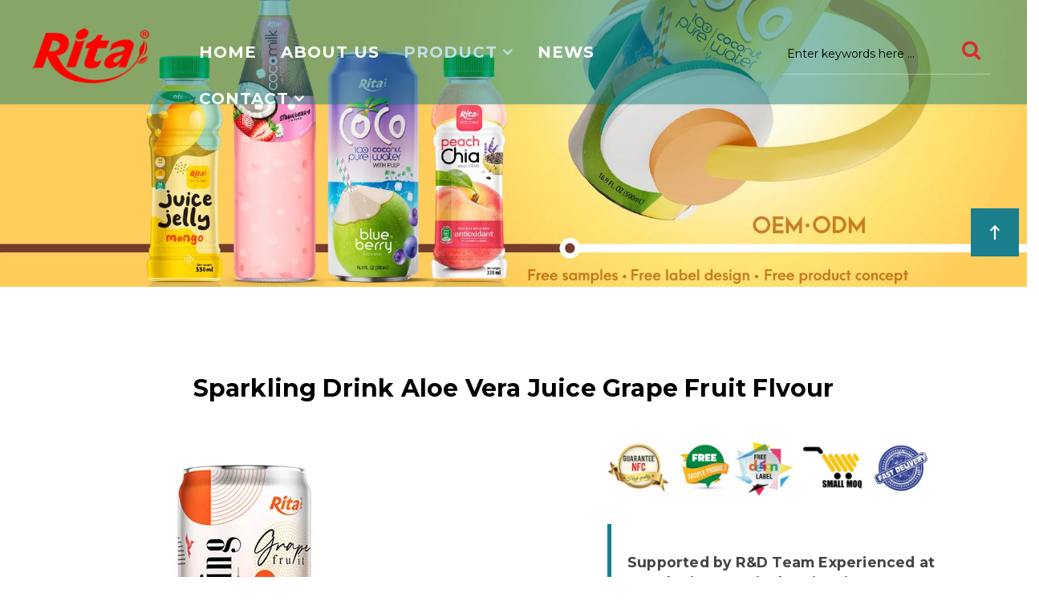

--- FILE ---
content_type: text/html; charset=utf-8
request_url: https://ritadrinks.com/product/sparkling-drink-aloe-vera-juice-grape-fruit-flvour.html
body_size: 26041
content:
<!DOCTYPE html>
<html xmlns="http://www.w3.org/1999/xhtml" xml:lang="en-gb" lang="en-gb" dir="ltr">
<head>
<link rel="preconnect" href="https://fonts.gstatic.com" crossorigin />
<link rel="preload" as="style" href="//fonts.googleapis.com/css?family=Montserrat:regular,700&amp;subset=latin&display=swap"  onload="this.rel='stylesheet'" />
<link rel="preload" as="style" href="//fonts.googleapis.com/css?family=Open+Sans:300,300italic,regular,italic,600,600italic,700,700italic,800,800italic&amp;subset=latin&display=swap"  onload="this.rel='stylesheet'" />
<meta http-equiv="X-UA-Compatible" content="IE=edge">
<meta name="viewport" content="width=device-width, initial-scale=1">
<meta property="og:image" content="" />
<base href="https://ritadrinks.com/product/sparkling-drink-aloe-vera-juice-grape-fruit-flvour.html" />
<meta http-equiv="content-type" content="text/html; charset=utf-8" />
<meta name="keywords" content="sparkling drink aloe vera juice, sparkling drink grapefruit ,carbonated drink " />
<meta name="rights" content="RITA beverage companies" />
<meta name="title" content="sparkling drink aloe vera juice grape fruit flvour" />
<meta name="description" content="sparkling drink aloe vera juice grape fruit flvour Sparkling Drinks 

Supported by R&amp;D Team Experienced at Developing Tropical Fruit Juices
Leveraging on the abundance availabilities of tropical fruits in Vietnam, Rita excels at the development of tropical fruit juices such as coconut waters and aloe vera juice, non-tropical fruit juices, energy drinks, and it is capable of developing various types of beverages, from soda, beer, coffee, bird nest to soya milk, cereal milk and fruit milk." />
<title>Sparkling Drinks: sparkling drink aloe vera juice grape fruit flvour</title>
<link href="https://ritadrinks.com/product/sparkling-drink-aloe-vera-juice-grape-fruit-flvour.html" rel="canonical" />
<link href="/images/favicon.ico" rel="shortcut icon" type="image/vnd.microsoft.icon" />
<meta name="yandex-verification" content="21c8821712d1fb25" />
<meta name="msvalidate.01" content="36958d65bdae42debb772705c69fe839" />
<meta content='https://www.facebook.com/beveragevietnam/' property='article:publisher'/>
<meta name="google-site-verification" content="-yDgO_0b1pU8WxOwt_g4EaQYnNVLxxXiwDfOdnXLidc" />
<noscript>
<style>img.jch-lazyload,iframe.jch-lazyload{display:none}</style>
</noscript>
<style id="jch-optimize-critical-css" data-id="080d9f2913da3f3245d43dc2db99894798e589bd940563cc307d286f795b154a">html{font-family:sans-serif;-ms-text-size-adjust:100%;-webkit-text-size-adjust:100%}body{margin:0}article,aside,details,figcaption,figure,footer,header,hgroup,main,menu,nav,section,summary{display:block}a{background-color:transparent}a:active,a:hover{outline:0}b,strong{font-weight:bold}h1{font-size:2em;margin:0.67em 0}small{font-size:80%}img{border:0}figure{margin:1em 40px}button,input,optgroup,select,textarea{color:inherit;font:inherit;margin:0}button{overflow:visible}button,select{text-transform:none}button,html input[type="button"],input[type="reset"],input[type="submit"]{-webkit-appearance:button;cursor:pointer}button::-moz-focus-inner,input::-moz-focus-inner{border:0;padding:0}input{line-height:normal}textarea{overflow:auto}optgroup{font-weight:bold}table{border-collapse:collapse;border-spacing:0}td,th{padding:0}@media print{*,*:before,*:after{background:transparent !important;color:#000 !important;-webkit-box-shadow:none !important;box-shadow:none !important;text-shadow:none !important}a,a:visited{text-decoration:underline}a[href]:after{content:" (" attr(href) ")"}a[href^="#"]:after,a[href^="javascript:"]:after{content:""}pre,blockquote{border:1px solid #999;page-break-inside:avoid}tr,img{page-break-inside:avoid}img{max-width:100% !important}p,h2,h3{orphans:3;widows:3}h2,h3{page-break-after:avoid}select{background:#fff !important}}*{-webkit-box-sizing:border-box;-moz-box-sizing:border-box;box-sizing:border-box}*:before,*:after{-webkit-box-sizing:border-box;-moz-box-sizing:border-box;box-sizing:border-box}html{font-size:10px;-webkit-tap-highlight-color:rgba(0,0,0,0)}body{font-family:"Helvetica Neue",Helvetica,Arial,sans-serif;font-size:14px;line-height:1.42857143;color:#333;background-color:#fff}input,button,select,textarea{font-family:inherit;font-size:inherit;line-height:inherit}a{color:#337ab7;text-decoration:none}a:hover,a:focus{color:#23527c;text-decoration:underline}a:focus{outline:thin dotted;outline:5px auto -webkit-focus-ring-color;outline-offset:-2px}figure{margin:0}img{vertical-align:middle}hr{margin-top:20px;margin-bottom:20px;border:0;border-top:1px solid #eee}h1,h2,h3,h4,h5,h6,.h1,.h2,.h3,.h4,.h5,.h6{font-family:inherit;font-weight:500;line-height:1.1;color:inherit}h1,.h1,h2,.h2,h3,.h3{margin-top:20px;margin-bottom:10px}h4,.h4,h5,.h5,h6,.h6{margin-top:10px;margin-bottom:10px}h1,.h1{font-size:36px}h2,.h2{font-size:30px}h3,.h3{font-size:24px}h4,.h4{font-size:18px}h5,.h5{font-size:14px}h6,.h6{font-size:12px}p{margin:0 0 10px}small,.small{font-size:85%}ul,ol{margin-top:0;margin-bottom:10px}ul ul,ol ul,ul ol,ol ol{margin-bottom:0}dl{margin-top:0;margin-bottom:20px}dt,dd{line-height:1.42857143}dt{font-weight:bold}dd{margin-left:0}blockquote{padding:10px 20px;margin:0 0 20px;font-size:17.5px;border-left:5px solid #eee}blockquote p:last-child,blockquote ul:last-child,blockquote ol:last-child{margin-bottom:0}code,kbd,pre,samp{font-family:Menlo,Monaco,Consolas,"Courier New",monospace}code{padding:2px 4px;font-size:90%;color:#c7254e;background-color:#f9f2f4;border-radius:4px}kbd{padding:2px 4px;font-size:90%;color:#fff;background-color:#333;border-radius:3px;-webkit-box-shadow:inset 0 -1px 0 rgba(0,0,0,0.25);box-shadow:inset 0 -1px 0 rgba(0,0,0,0.25)}pre{display:block;padding:9.5px;margin:0 0 10px;font-size:13px;line-height:1.42857143;word-break:break-all;word-wrap:break-word;color:#333;background-color:#f5f5f5;border:1px solid #ccc;border-radius:4px}.container{margin-right:auto;margin-left:auto;padding-left:15px;padding-right:15px}@media (min-width:768px){.container{width:750px}}@media (min-width:992px){.container{width:970px}}@media (min-width:1200px){.container{width:1170px}}.row{margin-left:-15px;margin-right:-15px}.col-xs-1,.col-sm-1,.col-md-1,.col-lg-1,.col-xs-2,.col-sm-2,.col-md-2,.col-lg-2,.col-xs-3,.col-sm-3,.col-md-3,.col-lg-3,.col-xs-4,.col-sm-4,.col-md-4,.col-lg-4,.col-xs-5,.col-sm-5,.col-md-5,.col-lg-5,.col-xs-6,.col-sm-6,.col-md-6,.col-lg-6,.col-xs-7,.col-sm-7,.col-md-7,.col-lg-7,.col-xs-8,.col-sm-8,.col-md-8,.col-lg-8,.col-xs-9,.col-sm-9,.col-md-9,.col-lg-9,.col-xs-10,.col-sm-10,.col-md-10,.col-lg-10,.col-xs-11,.col-sm-11,.col-md-11,.col-lg-11,.col-xs-12,.col-sm-12,.col-md-12,.col-lg-12{position:relative;min-height:1px;padding-left:15px;padding-right:15px}.col-xs-1,.col-xs-2,.col-xs-3,.col-xs-4,.col-xs-5,.col-xs-6,.col-xs-7,.col-xs-8,.col-xs-9,.col-xs-10,.col-xs-11,.col-xs-12{float:left}.col-xs-12{width:100%}.col-xs-11{width:91.66666667%}.col-xs-10{width:83.33333333%}.col-xs-9{width:75%}.col-xs-8{width:66.66666667%}.col-xs-7{width:58.33333333%}.col-xs-6{width:50%}.col-xs-5{width:41.66666667%}.col-xs-4{width:33.33333333%}.col-xs-3{width:25%}.col-xs-2{width:16.66666667%}.col-xs-1{width:8.33333333%}@media (min-width:768px){.col-sm-1,.col-sm-2,.col-sm-3,.col-sm-4,.col-sm-5,.col-sm-6,.col-sm-7,.col-sm-8,.col-sm-9,.col-sm-10,.col-sm-11,.col-sm-12{float:left}.col-sm-12{width:100%}.col-sm-11{width:91.66666667%}.col-sm-10{width:83.33333333%}.col-sm-9{width:75%}.col-sm-8{width:66.66666667%}.col-sm-7{width:58.33333333%}.col-sm-6{width:50%}.col-sm-5{width:41.66666667%}.col-sm-4{width:33.33333333%}.col-sm-3{width:25%}.col-sm-2{width:16.66666667%}.col-sm-1{width:8.33333333%}}@media (min-width:992px){.col-md-1,.col-md-2,.col-md-3,.col-md-4,.col-md-5,.col-md-6,.col-md-7,.col-md-8,.col-md-9,.col-md-10,.col-md-11,.col-md-12{float:left}.col-md-12{width:100%}.col-md-11{width:91.66666667%}.col-md-10{width:83.33333333%}.col-md-9{width:75%}.col-md-8{width:66.66666667%}.col-md-7{width:58.33333333%}.col-md-6{width:50%}.col-md-5{width:41.66666667%}.col-md-4{width:33.33333333%}.col-md-3{width:25%}.col-md-2{width:16.66666667%}.col-md-1{width:8.33333333%}}@media (min-width:1200px){.col-lg-1,.col-lg-2,.col-lg-3,.col-lg-4,.col-lg-5,.col-lg-6,.col-lg-7,.col-lg-8,.col-lg-9,.col-lg-10,.col-lg-11,.col-lg-12{float:left}.col-lg-12{width:100%}.col-lg-11{width:91.66666667%}.col-lg-10{width:83.33333333%}.col-lg-9{width:75%}.col-lg-8{width:66.66666667%}.col-lg-7{width:58.33333333%}.col-lg-6{width:50%}.col-lg-5{width:41.66666667%}.col-lg-4{width:33.33333333%}.col-lg-3{width:25%}.col-lg-2{width:16.66666667%}.col-lg-1{width:8.33333333%}}table{background-color:transparent}caption{padding-top:8px;padding-bottom:8px;color:#777;text-align:left}th{text-align:left}.dropdown-toggle:focus{outline:0}.alert{padding:15px;margin-bottom:20px;border:1px solid transparent;border-radius:4px}.alert-warning{background-color:#fcf8e3;border-color:#faebcc;color:#8a6d3b}.clearfix:before,.clearfix:after,.dl-horizontal dd:before,.dl-horizontal dd:after,.container:before,.container:after,.container-fluid:before,.container-fluid:after,.row:before,.row:after,.form-horizontal .form-group:before,.form-horizontal .form-group:after,.btn-toolbar:before,.btn-toolbar:after,.btn-group-vertical>.btn-group:before,.btn-group-vertical>.btn-group:after,.nav:before,.nav:after,.navbar:before,.navbar:after,.navbar-header:before,.navbar-header:after,.navbar-collapse:before,.navbar-collapse:after,.pager:before,.pager:after,.panel-body:before,.panel-body:after,.modal-footer:before,.modal-footer:after{content:" ";display:table}.clearfix:after,.dl-horizontal dd:after,.container:after,.container-fluid:after,.row:after,.form-horizontal .form-group:after,.btn-toolbar:after,.btn-group-vertical>.btn-group:after,.nav:after,.navbar:after,.navbar-header:after,.navbar-collapse:after,.pager:after,.panel-body:after,.modal-footer:after{clear:both}@-ms-viewport{width:device-width}.visible-xs,.visible-sm,.visible-md,.visible-lg{display:none !important}@media (max-width:767px){.visible-xs{display:block !important}}@media (min-width:768px) and (max-width:991px){.visible-sm{display:block !important}}@media (min-width:992px) and (max-width:1199px){.visible-md{display:block !important}}@media (min-width:1200px){.visible-lg{display:block !important}}@media (max-width:767px){.hidden-xs{display:none !important}}@media (min-width:768px) and (max-width:991px){.hidden-sm{display:none !important}}.fa{display:inline-block;font:normal normal normal 14px/1 FontAwesome;font-size:inherit;text-rendering:auto;-webkit-font-smoothing:antialiased;-moz-osx-font-smoothing:grayscale}.fa-remove:before,.fa-close:before,.fa-times:before{content:"\f00d"}.fa-chevron-up:before{content:"\f077"}.fa-navicon:before,.fa-reorder:before,.fa-bars:before{content:"\f0c9"}.fa-caret-down:before{content:"\f0d7"}.fa-automobile:before,.fa-car:before{content:"\f1b9"}.simple-user-female,.simple-user-follow,.simple-user-following,.simple-user-unfollow,.simple-trophy,.simple-screen-smartphone,.simple-screen-desktop,.simple-plane,.simple-notebook,.simple-moustache,.simple-mouse,.simple-magnet,.simple-energy,.simple-emotsimple-smile,.simple-disc,.simple-cursor-move,.simple-crop,.simple-credit-card,.simple-chemistry,.simple-user,.simple-speedometer,.simple-social-youtube,.simple-social-twitter,.simple-social-tumblr,.simple-social-facebook,.simple-social-dropbox,.simple-social-dribbble,.simple-shield,.simple-screen-tablet,.simple-magic-wand,.simple-hourglass,.simple-graduation,.simple-ghost,.simple-game-controller,.simple-fire,.simple-eyeglasses,.simple-envelope-open,.simple-envelope-letter,.simple-bell,.simple-badge,.simple-anchor,.simple-wallet,.simple-vector,.simple-speech,.simple-puzzle,.simple-printer,.simple-present,.simple-playlist,.simple-pin,.simple-picture,.simple-map,.simple-layers,.simple-handbag,.simple-globe-alt,.simple-globe,.simple-frame,.simple-folder-alt,.simple-film,.simple-feed,.simple-earphones-alt,.simple-earphones,.simple-drop,.simple-drawer,.simple-docs,.simple-directions,.simple-direction,.simple-diamond,.simple-cup,.simple-compass,.simple-call-out,.simple-call-in,.simple-call-end,.simple-calculator,.simple-bubbles,.simple-briefcase,.simple-book-open,.simple-basket-loaded,.simple-basket,.simple-bag,.simple-action-undo,.simple-action-redo,.simple-wrench,.simple-umbrella,.simple-trash,.simple-tag,.simple-support,.simple-size-fullscreen,.simple-size-actual,.simple-shuffle,.simple-share-alt,.simple-share,.simple-rocket,.simple-question,.simple-pie-chart,.simple-pencil,.simple-note,.simple-music-tone-alt,.simple-music-tone,.simple-microphone,.simple-loop,.simple-logout,.simple-login,.simple-list,.simple-like,.simple-home,.simple-grid,.simple-graph,.simple-equalizer,.simple-dislike,.simple-cursor,.simple-control-start,.simple-control-rewind,.simple-control-play,.simple-control-pause,.simple-control-forward,.simple-control-end,.simple-calendar,.simple-bulb,.simple-bar-chart,.simple-arrow-up,.simple-arrow-right,.simple-arrow-left,.simple-arrow-down,.simple-ban,.simple-bubble,.simple-camcorder,.simple-camera,.simple-check,.simple-clock,.simple-close,.simple-cloud-download,.simple-cloud-upload,.simple-doc,.simple-envelope,.simple-eye,.simple-flag,.simple-folder,.simple-heart,.simple-info,.simple-key,.simple-link,.simple-lock,.simple-lock-open,.simple-magnifier,.simple-magnifier-add,.simple-magnifier-remove,.simple-paper-clip,.simple-paper-plane,.simple-plus,.simple-pointer,.simple-power,.simple-refresh,.simple-reload,.simple-settings,.simple-star,.simple-symbol-female,.simple-symbol-male,.simple-target,.simple-volume-1,.simple-volume-2,.simple-volume-off,.simple-users{font-family:'Simple-Line-Icons';speak:none;font-style:normal;font-weight:normal;font-variant:normal;text-transform:none;line-height:1;-webkit-font-smoothing:antialiased}.simple-user-female:before{content:"\e000"}.simple-user-follow:before{content:"\e002"}.simple-user-following:before{content:"\e003"}.simple-user-unfollow:before{content:"\e004"}.simple-trophy:before{content:"\e006"}.simple-screen-smartphone:before{content:"\e010"}.simple-screen-desktop:before{content:"\e011"}.simple-plane:before{content:"\e012"}.simple-notebook:before{content:"\e013"}.simple-moustache:before{content:"\e014"}.simple-mouse:before{content:"\e015"}.simple-magnet:before{content:"\e016"}.simple-energy:before{content:"\e020"}.simple-emotsimple-smile:before{content:"\e021"}.simple-disc:before{content:"\e022"}.simple-cursor-move:before{content:"\e023"}.simple-crop:before{content:"\e024"}.simple-credit-card:before{content:"\e025"}.simple-chemistry:before{content:"\e026"}.simple-user:before{content:"\e005"}.simple-speedometer:before{content:"\e007"}.simple-social-youtube:before{content:"\e008"}.simple-social-twitter:before{content:"\e009"}.simple-social-tumblr:before{content:"\e00a"}.simple-social-facebook:before{content:"\e00b"}.simple-social-dropbox:before{content:"\e00c"}.simple-social-dribbble:before{content:"\e00d"}.simple-shield:before{content:"\e00e"}.simple-screen-tablet:before{content:"\e00f"}.simple-magic-wand:before{content:"\e017"}.simple-hourglass:before{content:"\e018"}.simple-graduation:before{content:"\e019"}.simple-ghost:before{content:"\e01a"}.simple-game-controller:before{content:"\e01b"}.simple-fire:before{content:"\e01c"}.simple-eyeglasses:before{content:"\e01d"}.simple-envelope-open:before{content:"\e01e"}.simple-envelope-letter:before{content:"\e01f"}.simple-bell:before{content:"\e027"}.simple-badge:before{content:"\e028"}.simple-anchor:before{content:"\e029"}.simple-wallet:before{content:"\e02a"}.simple-vector:before{content:"\e02b"}.simple-speech:before{content:"\e02c"}.simple-puzzle:before{content:"\e02d"}.simple-printer:before{content:"\e02e"}.simple-present:before{content:"\e02f"}.simple-playlist:before{content:"\e030"}.simple-pin:before{content:"\e031"}.simple-picture:before{content:"\e032"}.simple-map:before{content:"\e033"}.simple-layers:before{content:"\e034"}.simple-handbag:before{content:"\e035"}.simple-globe-alt:before{content:"\e036"}.simple-globe:before{content:"\e037"}.simple-frame:before{content:"\e038"}.simple-folder-alt:before{content:"\e039"}.simple-film:before{content:"\e03a"}.simple-feed:before{content:"\e03b"}.simple-earphones-alt:before{content:"\e03c"}.simple-earphones:before{content:"\e03d"}.simple-drop:before{content:"\e03e"}.simple-drawer:before{content:"\e03f"}.simple-docs:before{content:"\e040"}.simple-directions:before{content:"\e041"}.simple-direction:before{content:"\e042"}.simple-diamond:before{content:"\e043"}.simple-cup:before{content:"\e044"}.simple-compass:before{content:"\e045"}.simple-call-out:before{content:"\e046"}.simple-call-in:before{content:"\e047"}.simple-call-end:before{content:"\e048"}.simple-calculator:before{content:"\e049"}.simple-bubbles:before{content:"\e04a"}.simple-briefcase:before{content:"\e04b"}.simple-book-open:before{content:"\e04c"}.simple-basket-loaded:before{content:"\e04d"}.simple-basket:before{content:"\e04e"}.simple-bag:before{content:"\e04f"}.simple-action-undo:before{content:"\e050"}.simple-action-redo:before{content:"\e051"}.simple-wrench:before{content:"\e052"}.simple-umbrella:before{content:"\e053"}.simple-trash:before{content:"\e054"}.simple-tag:before{content:"\e055"}.simple-support:before{content:"\e056"}.simple-size-fullscreen:before{content:"\e057"}.simple-size-actual:before{content:"\e058"}.simple-shuffle:before{content:"\e059"}.simple-share-alt:before{content:"\e05a"}.simple-share:before{content:"\e05b"}.simple-rocket:before{content:"\e05c"}.simple-question:before{content:"\e05d"}.simple-pie-chart:before{content:"\e05e"}.simple-pencil:before{content:"\e05f"}.simple-note:before{content:"\e060"}.simple-music-tone-alt:before{content:"\e061"}.simple-music-tone:before{content:"\e062"}.simple-microphone:before{content:"\e063"}.simple-loop:before{content:"\e064"}.simple-logout:before{content:"\e065"}.simple-login:before{content:"\e066"}.simple-list:before{content:"\e067"}.simple-like:before{content:"\e068"}.simple-home:before{content:"\e069"}.simple-grid:before{content:"\e06a"}.simple-graph:before{content:"\e06b"}.simple-equalizer:before{content:"\e06c"}.simple-dislike:before{content:"\e06d"}.simple-cursor:before{content:"\e06e"}.simple-control-start:before{content:"\e06f"}.simple-control-rewind:before{content:"\e070"}.simple-control-play:before{content:"\e071"}.simple-control-pause:before{content:"\e072"}.simple-control-forward:before{content:"\e073"}.simple-control-end:before{content:"\e074"}.simple-calendar:before{content:"\e075"}.simple-bulb:before{content:"\e076"}.simple-bar-chart:before{content:"\e077"}.simple-arrow-up:before{content:"\e078"}.simple-arrow-right:before{content:"\e079"}.simple-arrow-left:before{content:"\e07a"}.simple-arrow-down:before{content:"\e07b"}.simple-ban:before{content:"\e07c"}.simple-bubble:before{content:"\e07d"}.simple-camcorder:before{content:"\e07e"}.simple-camera:before{content:"\e07f"}.simple-check:before{content:"\e080"}.simple-clock:before{content:"\e081"}.simple-close:before{content:"\e082"}.simple-cloud-download:before{content:"\e083"}.simple-cloud-upload:before{content:"\e084"}.simple-doc:before{content:"\e085"}.simple-envelope:before{content:"\e086"}.simple-eye:before{content:"\e087"}.simple-flag:before{content:"\e088"}.simple-folder:before{content:"\e089"}.simple-heart:before{content:"\e08a"}.simple-info:before{content:"\e08b"}.simple-key:before{content:"\e08c"}.simple-link:before{content:"\e08d"}.simple-lock:before{content:"\e08e"}.simple-lock-open:before{content:"\e08f"}.simple-magnifier:before{content:"\e090"}.simple-magnifier-add:before{content:"\e091"}.simple-magnifier-remove:before{content:"\e092"}.simple-paper-clip:before{content:"\e093"}.simple-paper-plane:before{content:"\e094"}.simple-plus:before{content:"\e095"}.simple-pointer:before{content:"\e096"}.simple-power:before{content:"\e097"}.simple-refresh:before{content:"\e098"}.simple-reload:before{content:"\e099"}.simple-settings:before{content:"\e09a"}.simple-star:before{content:"\e09b"}.simple-symbol-female:before{content:"\e09c"}.simple-symbol-male:before{content:"\e09d"}.simple-target:before{content:"\e09e"}.simple-volume-1:before{content:"\e09f"}.simple-volume-2:before{content:"\e0a0"}.simple-volume-off:before{content:"\e0a1"}.simple-users:before{content:"\e001"}.clearfix{*zoom:1}.clearfix:before,.clearfix:after{display:table;content:"";line-height:0}.clearfix:after{clear:both}input,textarea,.uneditable-input{width:450px;height:50px}textarea{height:auto}textarea,input[type="text"],input[type="password"],input[type="datetime"],input[type="datetime-local"],input[type="date"],input[type="month"],input[type="time"],input[type="week"],input[type="number"],input[type="email"],input[type="url"],input[type="search"],input[type="tel"],input[type="color"],.uneditable-input{background-color:#fff;border:1px solid #ccc;-webkit-box-shadow:inset 0 1px 1px rgba(0,0,0,0.075);-moz-box-shadow:inset 0 1px 1px rgba(0,0,0,0.075);box-shadow:inset 0 1px 1px rgba(0,0,0,0.075);-webkit-transition:border linear .2s,box-shadow linear .2s;-moz-transition:border linear .2s,box-shadow linear .2s;-o-transition:border linear .2s,box-shadow linear .2s;transition:border linear .2s,box-shadow linear .2s}textarea:focus,input[type="text"]:focus,input[type="password"]:focus,input[type="datetime"]:focus,input[type="datetime-local"]:focus,input[type="date"]:focus,input[type="month"]:focus,input[type="time"]:focus,input[type="week"]:focus,input[type="number"]:focus,input[type="email"]:focus,input[type="url"]:focus,input[type="search"]:focus,input[type="tel"]:focus,input[type="color"]:focus,.uneditable-input:focus{border-color:rgba(82,168,236,0.8);outline:0;outline:thin dotted \9;-webkit-box-shadow:inset 0 1px 1px rgba(0,0,0,.075),0 0 8px rgba(82,168,236,.6);-moz-box-shadow:inset 0 1px 1px rgba(0,0,0,.075),0 0 8px rgba(82,168,236,.6);box-shadow:inset 0 1px 1px rgba(0,0,0,.075),0 0 8px rgba(82,168,236,.6)}input[type="file"],input[type="image"],input[type="submit"],input[type="reset"],input[type="button"],input[type="radio"],input[type="checkbox"]{width:auto}select,input[type="file"]{height:30px;*margin-top:4px;line-height:30px}select{width:220px;border:1px solid #ccc;background-color:#fff}select:focus,input[type="file"]:focus,input[type="radio"]:focus,input[type="checkbox"]:focus{outline:thin dotted #333;outline:5px auto -webkit-focus-ring-color;outline-offset:-2px}.uneditable-input,.uneditable-textarea{color:#999;background-color:#fcfcfc;border-color:#ccc;-webkit-box-shadow:inset 0 1px 2px rgba(0,0,0,0.025);-moz-box-shadow:inset 0 1px 2px rgba(0,0,0,0.025);box-shadow:inset 0 1px 2px rgba(0,0,0,0.025);cursor:not-allowed}.uneditable-input{overflow:hidden;white-space:nowrap}.uneditable-textarea{width:auto;height:auto}input:-moz-placeholder,textarea:-moz-placeholder{color:#999}input:-ms-input-placeholder,textarea:-ms-input-placeholder{color:#999}input::-webkit-input-placeholder,textarea::-webkit-input-placeholder{color:#999}input,textarea,.uneditable-input{margin-left:0}input:focus:invalid,textarea:focus:invalid,select:focus:invalid{color:#b94a48;border-color:#ee5f5b}input:focus:invalid:focus,textarea:focus:invalid:focus,select:focus:invalid:focus{border-color:#e9322d;-webkit-box-shadow:0 0 6px #f8b9b7;-moz-box-shadow:0 0 6px #f8b9b7;box-shadow:0 0 6px #f8b9b7}.clearfix{*zoom:1}.clearfix:before,.clearfix:after{display:table;content:"";line-height:0}.clearfix:after{clear:both}.floatleft{float:left}.btn:active,.btn.active{-webkit-box-shadow:none;box-shadow:none;-moz-box-shadow:none}#offcanvas-toggler{float:right;line-height:58px;padding-top:3px}.rtl #offcanvas-toggler{float:left}#offcanvas-toggler>i{display:inline-block;padding:6px 0 0 0px;font-size:18px;background:transparent;margin:5px 0;border-radius:3px;cursor:pointer;color:#fff;background:#fbb203;height:30px;width:60px;text-align:center;-webkit-transition:color 400ms,background-color 400ms;-moz-transition:color 400ms,background-color 400ms;-o-transition:color 400ms,background-color 400ms;transition:color 400ms,background-color 400ms}#offcanvas-toggler>i:hover{color:#fff}.close-offcanvas{position:absolute;top:15px;right:15px;z-index:1;color:#000;border:2px solid #eee;border-radius:100%;width:22px;height:22px;line-height:18px;text-align:center;font-size:12px}.rtl .close-offcanvas{left:15px;right:auto}.close-offcanvas:hover{background:#000;color:#fff}.offcanvas-menu{width:280px;height:100%;background:#fff;color:#999;position:fixed;top:0;opacity:0;z-index:9999;overflow-y:auto}.offcanvas-menu .offcanvas-inner{padding:20px}.offcanvas-menu .offcanvas-inner .sp-module{margin-top:20px}.offcanvas-menu .offcanvas-inner .sp-module ul>li{border:none}.offcanvas-menu .offcanvas-inner .sp-module ul>li a{border-bottom:1px dotted #e8e8e8;-webkit-transition:300ms;-moz-transition:300ms;-o-transition:300ms;transition:300ms;padding:4px 20px}.offcanvas-menu .offcanvas-inner .sp-module ul>li a:hover{background:#f5f5f5}.offcanvas-menu .offcanvas-inner .sp-module ul>li>a:before{display:none}.offcanvas-menu .offcanvas-inner .sp-module:first-child{margin-top:0}.offcanvas-menu .offcanvas-inner .sp-module .sp-module-content>ul{margin:0 -20px}.offcanvas-menu .offcanvas-inner .vina-treeview-menus .treeview ul{margin-top:0}.offcanvas-menu .offcanvas-inner .vina-treeview-menus .treeview li{padding:0;position:relative;background-image:none;background:none}.offcanvas-menu .offcanvas-inner .vina-treeview-menus .treeview li a{display:block}.offcanvas-menu .offcanvas-inner .vina-treeview-menus .treeview li a img{display:none !important}.offcanvas-menu .offcanvas-inner .vina-treeview-menus .treeview .hitarea{background:url("/templates/vina_selphy/images/general/minus_dark.png") no-repeat scroll center center transparent;margin-left:0;position:absolute;width:25px;height:37px;right:0;top:0}.rtl .offcanvas-menu .offcanvas-inner .vina-treeview-menus .treeview .hitarea{left:0;right:auto}.offcanvas-menu .offcanvas-inner .vina-treeview-menus .treeview .hitarea.expandable-hitarea{background:url("/templates/vina_selphy/images/general/plus_dark.png") no-repeat scroll center center transparent}.offcanvas-menu .offcanvas-inner .vina-treeview-menus .treeview .sub-menu li{padding-left:10px}.rtl .offcanvas-menu .offcanvas-inner .vina-treeview-menus .treeview .sub-menu li{padding-right:10px;padding-left:0}.offcanvas-menu .offcanvas-inner .search{margin-top:25px}.offcanvas-menu .offcanvas-inner .search input{width:100%;border-radius:0;border:1px solid #eee;box-shadow:none;-webkit-box-shadow:none}.ltr .offcanvas-menu{-webkit-transition:opacity 400ms cubic-bezier(0.7,0,0.3,1),right 400ms cubic-bezier(0.7,0,0.3,1);transition:opacity 400ms cubic-bezier(0.7,0,0.3,1),right 400ms cubic-bezier(0.7,0,0.3,1)}.ltr .body-innerwrapper:after{right:0}.ltr .offcanvas-menu{right:-280px}.ltr.offcanvas .offcanvas-menu{right:0}.rtl .offcanvas-menu{-webkit-transition:opacity 400ms cubic-bezier(0.7,0,0.3,1),right 400ms cubic-bezier(0.7,0,0.3,1);transition:opacity 400ms cubic-bezier(0.7,0,0.3,1),right 400ms cubic-bezier(0.7,0,0.3,1)}.rtl .offcanvas-menu{left:-280px}.rtl.offcanvas .offcanvas-menu{left:0}.body-innerwrapper:after{position:absolute;top:0;width:0;height:0;background:rgba(0,0,0,0.8);content:'';opacity:0;-webkit-transition:opacity 0.5s,width 0.1s 0.5s,height 0.1s 0.5s;transition:opacity 0.5s,width 0.1s 0.5s,height 0.1s 0.5s;z-index:999}.offcanvas{width:100%;height:100%;position:relative}.offcanvas .body-innerwrapper:after{width:100%;height:100%;opacity:1;-webkit-transition:opacity 0.5s;transition:opacity 0.5s}.offcanvas .offcanvas-menu{opacity:1}.offcanvas .offcanvas-menu ul.nav-child li{padding-left:10px}a{-webkit-transition:all 0.3s ease 0s;-moz-transition:all 0.3s ease 0s;-o-transition:all 0.3s ease 0s;transition:all 0.3s ease 0s}body{line-height:25px;letter-spacing:.2px}body .body-innerwrapper{max-width:100%;overflow:hidden}#sp-main-body{margin:50px 0}a,a:hover,a:focus,a:active{text-decoration:none}img{max-width:100%;height:auto}#sp-main-body{overflow:hidden;position:relative;z-index:0;width:100%}.clear{*zoom:1}.clear:before,.clear:after{content:" ";display:table}.clear:after{clear:both}.clear:before,.clear:after{display:table;content:"";line-height:0}.clear:after{clear:both}.btn,.sppb-btn,.btn-group{-webkit-transition:all 0.3s ease 0s;-moz-transition:all 0.3s ease 0s;-o-transition:all 0.3s ease 0s;transition:all 0.3s ease 0s}select,textarea,input[type="text"],input[type="password"],input[type="datetime"],input[type="datetime-local"],input[type="date"],input[type="month"],input[type="time"],input[type="week"],input[type="number"],input[type="email"],input[type="url"],input[type="search"],input[type="tel"],input[type="color"],.uneditable-input{display:block;height:34px;padding:6px 12px;font-size:14px;line-height:1.428571429;color:#555;background-color:#fff;background-image:none;border:1px solid #ccc;border-radius:4px;-webkit-box-shadow:inset 0 1px 1px rgba(0,0,0,0.075);box-shadow:inset 0 1px 1px rgba(0,0,0,0.075);-moz-box-shadow:inset 0 1px 1px rgba(0,0,0,0.075);-webkit-transition:border-color ease-in-out .15s,box-shadow ease-in-out .15s;-moz-transition:border-color ease-in-out .15s,box-shadow ease-in-out .15s;-o-transition:border-color ease-in-out .15s,box-shadow ease-in-out .15s;transition:border-color ease-in-out .15s,box-shadow ease-in-out .15s;height:35px}select:focus,textarea:focus,input[type="text"]:focus,input[type="password"]:focus,input[type="datetime"]:focus,input[type="datetime-local"]:focus,input[type="date"]:focus,input[type="month"]:focus,input[type="time"]:focus,input[type="week"]:focus,input[type="number"]:focus,input[type="email"]:focus,input[type="url"]:focus,input[type="search"]:focus,input[type="tel"]:focus,input[type="color"]:focus,.uneditable-input:focus{border-color:#66afe9;outline:0;-webkit-box-shadow:inset 0 1px 1px rgba(0,0,0,.075),0 0 8px rgba(102,175,233,0.6);box-shadow:inset 0 1px 1px rgba(0,0,0,.075),0 0 8px rgba(102,175,233,0.6);-moz-box-shadow:inset 0 1px 1px rgba(0,0,0,.075),0 0 8px rgba(102,175,233,0.6)}select::-moz-placeholder,textarea::-moz-placeholder,input[type="text"]::-moz-placeholder,input[type="password"]::-moz-placeholder,input[type="datetime"]::-moz-placeholder,input[type="datetime-local"]::-moz-placeholder,input[type="date"]::-moz-placeholder,input[type="month"]::-moz-placeholder,input[type="time"]::-moz-placeholder,input[type="week"]::-moz-placeholder,input[type="number"]::-moz-placeholder,input[type="email"]::-moz-placeholder,input[type="url"]::-moz-placeholder,input[type="search"]::-moz-placeholder,input[type="tel"]::-moz-placeholder,input[type="color"]::-moz-placeholder,.uneditable-input::-moz-placeholder{color:#999;opacity:1}select:-ms-input-placeholder,textarea:-ms-input-placeholder,input[type="text"]:-ms-input-placeholder,input[type="password"]:-ms-input-placeholder,input[type="datetime"]:-ms-input-placeholder,input[type="datetime-local"]:-ms-input-placeholder,input[type="date"]:-ms-input-placeholder,input[type="month"]:-ms-input-placeholder,input[type="time"]:-ms-input-placeholder,input[type="week"]:-ms-input-placeholder,input[type="number"]:-ms-input-placeholder,input[type="email"]:-ms-input-placeholder,input[type="url"]:-ms-input-placeholder,input[type="search"]:-ms-input-placeholder,input[type="tel"]:-ms-input-placeholder,input[type="color"]:-ms-input-placeholder,.uneditable-input:-ms-input-placeholder{color:#999}select::-webkit-input-placeholder,textarea::-webkit-input-placeholder,input[type="text"]::-webkit-input-placeholder,input[type="password"]::-webkit-input-placeholder,input[type="datetime"]::-webkit-input-placeholder,input[type="datetime-local"]::-webkit-input-placeholder,input[type="date"]::-webkit-input-placeholder,input[type="month"]::-webkit-input-placeholder,input[type="time"]::-webkit-input-placeholder,input[type="week"]::-webkit-input-placeholder,input[type="number"]::-webkit-input-placeholder,input[type="email"]::-webkit-input-placeholder,input[type="url"]::-webkit-input-placeholder,input[type="search"]::-webkit-input-placeholder,input[type="tel"]::-webkit-input-placeholder,input[type="color"]::-webkit-input-placeholder,.uneditable-input::-webkit-input-placeholder{color:#999}select:-moz-placeholder,textarea:-moz-placeholder,input[type="text"]:-moz-placeholder,input[type="password"]:-moz-placeholder,input[type="datetime"]:-moz-placeholder,input[type="datetime-local"]:-moz-placeholder,input[type="date"]:-moz-placeholder,input[type="month"]:-moz-placeholder,input[type="time"]:-moz-placeholder,input[type="week"]:-moz-placeholder,input[type="number"]:-moz-placeholder,input[type="email"]:-moz-placeholder,input[type="url"]:-moz-placeholder,input[type="search"]:-moz-placeholder,input[type="tel"]:-moz-placeholder,input[type="color"]:-moz-placeholder,.uneditable-input:-moz-placeholder{color:}select:-ms-input-placeholder,textarea:-ms-input-placeholder,input[type="text"]:-ms-input-placeholder,input[type="password"]:-ms-input-placeholder,input[type="datetime"]:-ms-input-placeholder,input[type="datetime-local"]:-ms-input-placeholder,input[type="date"]:-ms-input-placeholder,input[type="month"]:-ms-input-placeholder,input[type="time"]:-ms-input-placeholder,input[type="week"]:-ms-input-placeholder,input[type="number"]:-ms-input-placeholder,input[type="email"]:-ms-input-placeholder,input[type="url"]:-ms-input-placeholder,input[type="search"]:-ms-input-placeholder,input[type="tel"]:-ms-input-placeholder,input[type="color"]:-ms-input-placeholder,.uneditable-input:-ms-input-placeholder{color:}select::-webkit-input-placeholder,textarea::-webkit-input-placeholder,input[type="text"]::-webkit-input-placeholder,input[type="password"]::-webkit-input-placeholder,input[type="datetime"]::-webkit-input-placeholder,input[type="datetime-local"]::-webkit-input-placeholder,input[type="date"]::-webkit-input-placeholder,input[type="month"]::-webkit-input-placeholder,input[type="time"]::-webkit-input-placeholder,input[type="week"]::-webkit-input-placeholder,input[type="number"]::-webkit-input-placeholder,input[type="email"]::-webkit-input-placeholder,input[type="url"]::-webkit-input-placeholder,input[type="search"]::-webkit-input-placeholder,input[type="tel"]::-webkit-input-placeholder,input[type="color"]::-webkit-input-placeholder,.uneditable-input::-webkit-input-placeholder{color:}.sp-module{margin-top:30px}.sp-module:first-child{margin-top:0}.sp-module.mod_search .sp-vmsearch{padding:31px 0}.sp-module.mod_search .sp-vmsearch .sp-vmsearch-categorybox{display:none}.sp-module.mod_search .sp-vmsearch .sp-vmsearch-categories{-webkit-border-radius:0;-moz-border-radius:0;border-radius:0;height:45px}.sp-module.mod_search .sp-vmsearch .search-input-wrapper .sp-vmsearch-box{border-bottom:1px solid #f5f5f569;background:#fff0;box-shadow:0px 0px}.sp-module.mod_search .sp-vmsearch .search-input-wrapper .sp-vmsearch-box::-moz-placeholder{color:#000;opacity:1}.sp-module.mod_search .sp-vmsearch .search-input-wrapper .sp-vmsearch-box:-ms-input-placeholder{color:#000}.sp-module.mod_search .sp-vmsearch .search-input-wrapper .sp-vmsearch-box::-webkit-input-placeholder{color:#000}.sp-module.mod_search .sp-vmsearch .search-input-wrapper .sp-vmsearch-box:-moz-placeholder{color:#000}.sp-module.mod_search .sp-vmsearch .search-input-wrapper .sp-vmsearch-box:-ms-input-placeholder{color:#000}.sp-module.mod_search .sp-vmsearch .search-input-wrapper .sp-vmsearch-box::-webkit-input-placeholder{color:#000}.sp-module.mod_search .sp-vmsearch .search-button-wrapper button{-webkit-border-radius:0;-moz-border-radius:0;border-radius:0;height:39px;line-height:39px;min-height:39px;margin:2px 1px;background:#fff0;color:#d92b2b;width:39px;font-size:25px;right:50px;position:absolute}.sp-module.mod_search .sp-vmsearch .search-button-wrapper button span{display:none}.sp-module.mod_search .sp-vmsearch .search-button-wrapper button i:before{font-family:FontAwesome;content:"\f002";margin-left:2px}.sp-module.mod_search .sp-vmsearch .search-input-wrapper{margin-left:45px;margin-right:45px}#sp-logo .logo{display:table;padding:14px 0}#sp-logo .sp-retina-logo{display:none}@media only screen and (-webkit-min-device-pixel-ratio:1.5),only screen and (-moz-min-device-pixel-ratio:1.5),only screen and (-o-min-device-pixel-ratio:1.5),only screen and (min-device-pixel-ratio:1.5){#sp-logo .sp-default-logo{display:none}#sp-logo .sp-retina-logo{display:block}}#sp-header-wrapper{background:#fff;position:relative;z-index:2;box-shadow:0 1px 2px rgba(0,0,0,0.1)}#sp-header-wrapper .sp-module{margin:0;position:relative}#sp-footer-wrapper{background:#033737;color:#fff;padding:14px 0;line-height:22px;height:100% !important}#sp-footer-wrapper a{color:#fff}.sp-totop{color:#fff;line-height:60px;text-align:center;text-decoration:none;position:fixed;right:10px;bottom:600px;display:block;width:60px;height:60px;background:#000;cursor:pointer;z-index:9999;-webkit-transition:all 0.4s ease;-moz-transition:all 0.4s ease;-o-transition:all 0.4s ease;transition:all 0.4s ease}.sp-totop small{display:none}.sp-totop i{color:#fff;font-size:25px;font-weight:normal;line-height:40px;-webkit-transition:1s;-moz-transition:1s;-o-transition:1s;transition:1s;display:none}.ratingbox{position:relative;width:60px;height:10px;background:url("/templates/vina_selphy/images/general/color-stars.png") repeat-x scroll 0 top transparent;margin:0 auto;vertical-align:middle}.vm-product-container{margin:0 0 50px}.vm-product-details-container .product-price{*zoom:1;font-size:18px;margin:0 0 45px;font-weight:500}.vm-product-details-container .product-price:before,.vm-product-details-container .product-price:after{content:" ";display:table}.vm-product-details-container .product-price:after{clear:both}.vm-product-details-container .product-price:before,.vm-product-details-container .product-price:after{display:table;content:"";line-height:0}.vm-product-details-container .product-price:after{clear:both}.vm-product-details-container .addtocart-bar{padding:20px 0;*zoom:1}.vm-product-details-container .addtocart-bar:before,.vm-product-details-container .addtocart-bar:after{content:" ";display:table}.vm-product-details-container .addtocart-bar:after{clear:both}.vm-product-details-container .addtocart-bar:before,.vm-product-details-container .addtocart-bar:after{display:table;content:"";line-height:0}.vm-product-details-container .addtocart-bar:after{clear:both}tr,td{padding:4px;border:0px solid #c0c0c0}@media (min-width:1200px){.sppb-container,.container{width:1200px}}@media (max-width:1200px){#sp-logo{width:100%}#sp-logo a{text-align:center;margin:auto}#sp-search{width:60%}.sp-megamenu-parent>li>a{padding:14px 5px}}@media (min-width:992px) and (max-width:1199px){.sppb-container,.container{width:970px}}@media (min-width:768px) and (max-width:991px){#sp-logo,#sp-top1,#sp-top2{width:100%;text-align:center}#sp-logo a,#sp-top1 a,#sp-top2 a{text-align:center;margin:auto}#sp-logo .sp-column,#sp-top1 .sp-column,#sp-top2 .sp-column{float:none;text-align:center;display:inline-block}#sp-search{width:60%}#sp-top24,#sp-menu{width:50%}#sp-left,#sp-component{width:100%}}@media (max-width:991px){.header2 #offcanvas-toggler{float:left;line-height:45px;padding:0 30px;background:#000;margin:0 0 35px}.rtl .header2 #offcanvas-toggler{float:right}.header2 #offcanvas-toggler i{margin:0;padding:0;color:#fff}#sp-logo,#sp-top1,#sp-top2{width:100%;text-align:center}#sp-logo a,#sp-top1 a,#sp-top2 a{text-align:center;margin:auto}#sp-logo .sp-column,#sp-top1 .sp-column,#sp-top2 .sp-column{float:none;text-align:center;display:inline-block}.sppb-col-sm-3,.sppb-col-sm-9,#sp-position1,#sp-position2,#sp-position3,#sp-brand{width:100%}#sp-position3{margin-bottom:30px}}@media (max-width:767px){#sp-top1{text-align:center}#sp-top2{border-top:1px solid #464a4c;text-align:center;height:37px}#offcanvas-toggler{float:none;text-align:center}#sp-search,#sp-minicart{width:100%}#sp-search .mod_search .sp-vmsearch,#sp-minicart .mod_search .sp-vmsearch{padding:10px 0}}@media (max-width:480px){.sp-module.mod_search .sp-vmsearch .search-input-wrapper,.sp-module.mod_search .sp-vmsearch .search-button-wrapper{margin:0 !important}#offcanvas-toggler{float:none;text-align:center}}.sp-megamenu-parent{list-style:none;padding:0;margin:0;z-index:9;display:block;float:left}.sp-megamenu-parent>li{display:inline-block;position:relative;margin:0 20px;padding:0}.sp-megamenu-parent>li>a{display:block;padding:14px 10px;line-height:30px;font-size:15px;text-transform:capitalize;letter-spacing:1px;color:#222;position:relative;font-weight:700}.sp-megamenu-parent>li.sp-has-child>a:after{font-family:"FontAwesome";content:" \f107"}.sp-megamenu-parent>li.active:hover>a:before,.sp-megamenu-parent>li:hover>a:before,.sp-megamenu-parent>li.active>:before{width:100%}.sp-megamenu-parent .sp-mega-group{list-style:none;padding:0;margin:0}.sp-megamenu-parent .sp-mega-group .sp-mega-group-child{list-style:none;padding:0;margin:0}.sp-megamenu-parent .sp-dropdown{margin:0;position:absolute;z-index:10;display:none}.sp-megamenu-parent .sp-dropdown .sp-dropdown-inner{background:#fff;box-shadow:0 3px 5px 0 rgba(0,0,0,0.2);padding:20px}.sp-megamenu-parent .sp-dropdown .sp-dropdown-items{list-style:none;padding:0;margin:0}.sp-megamenu-parent .sp-dropdown.sp-menu-center{margin-left:45px}.sp-megamenu-parent .sp-dropdown.sp-dropdown-main{top:100%}.sp-megamenu-parent .sp-dropdown.sp-dropdown-main.sp-menu-right,.sp-megamenu-parent .sp-dropdown.sp-dropdown-main.sp-menu-full{left:0;border-top:1px solid #e5e5e5}.sp-megamenu-parent .sp-dropdown li.sp-menu-item{display:block;padding:0;position:relative;border-bottom:1px solid #e5e5e5}.sp-megamenu-parent .sp-dropdown li.sp-menu-item>a{display:block;padding:10px;color:#333;cursor:pointer;font-weight:400;transition:0.3s}.sp-megamenu-parent .sp-dropdown li.sp-menu-item>a.sp-group-title{text-transform:uppercase;font-weight:bold}.sp-megamenu-parent .sp-dropdown li.sp-menu-item>a.sp-group-title:hover{padding-left:10px}.sp-megamenu-parent .sp-dropdown li.sp-menu-item>a:hover{padding-left:20px}.sp-megamenu-parent .sp-dropdown li.sp-menu-item:last-child{border-bottom:0}.sp-megamenu-parent .sp-has-child:hover>.sp-dropdown{display:block}.sp-megamenu-parent.menu-fade-up .sp-has-child:hover>.sp-dropdown{-webkit-animation:spMenuFadeInUp 400ms;animation:spMenuFadeInUp 400ms}body{color:#444;background-color:#fff}body .body-innerwrapper{background:#fff}h1,h2,h3,h4,h5,h6,.header_color{color:#000}a:hover,a:focus{color:#1a7e8d;text-decoration:none;outline:none}button,.sppb-btn,.sppb-btn-default,.qlform .form-horizontal .controls input.submit,input[type="button"],input[type="reset"],input[type="submit"],input.addtocart-button,.cart-view .continue_link,.vina-button{color:#fff;border-color:#1a7e8d;background:#1a7e8d}button:active,button:focus,button:hover,.sppb-btn:active,.sppb-btn:focus,.sppb-btn:hover,.sppb-btn-default:active,.sppb-btn-default:focus,.sppb-btn-default:hover,.qlform .form-horizontal .controls input.submit:active,.qlform .form-horizontal .controls input.submit:focus,.qlform .form-horizontal .controls input.submit:hover,input[type="button"]:active,input[type="button"]:focus,input[type="button"]:hover,input[type="reset"]:active,input[type="reset"]:focus,input[type="reset"]:hover,input[type="submit"]:active,input[type="submit"]:focus,input[type="submit"]:hover,input.addtocart-button:active,input.addtocart-button:focus,input.addtocart-button:hover,.cart-view .continue_link:active,.cart-view .continue_link:focus,.cart-view .continue_link:hover,.vina-button:active,.vina-button:focus,.vina-button:hover{color:#fff;border-color:#26b8ce;background:#26b8ce}#offcanvas-toggler>i:hover{color:#1a7e8d}#sp-header{background:#1a7e8d}.sp-totop{background:#1a7e8d url(/templates/vina_selphy/images/icons/totop.png) no-repeat scroll center center}.sp-megamenu-parent>li>a:before{background:#1a7e8d}.sp-megamenu-parent>li.active>a,.sp-megamenu-parent>li:hover>a{color:#1a7e8d}.sp-megamenu-parent .sp-dropdown li.sp-menu-item>a:hover{color:#1a7e8d}.sp-megamenu-parent .sp-dropdown li.sp-menu-item.active>a{color:#1a7e8d}.sp-module.mod_search .sp-vmsearch .search-button-wrapper button:hover,.sp-module.mod_search .sp-vmsearch .search-button-wrapper button:focus{color:#1a7e8d}#sp-footer-wrapper a{color:#fff}#sp-footer-wrapper a:hover{color:#22a4b8}blockquote{border-color:#1a7e8d}.product-price{display:none !important}@media (min-width:768px){#right{width:42%;min-height:450px;float:left;margin-left:15px;color:#1a7e8d}#left{width:55%;min-height:400px;float:left;color:#1a7e8d}}.tableparameter{display:block;overflow:visible}.parameter{display:contents;position:relative;overflow:hidden;background:#fff;padding-top:10px}.parameter li{display:table;background:#fff;width:100%;border-top:1px solid #eee;padding:5px 0}.parameter li:hover{display:table;background:#eee;width:100%;border-top:1px solid #eee;padding:5px 0;font-weight:bold}.parameter li span{display:table-cell;width:40%;vertical-align:top;padding:5px 0;font-size:14px;color:#1a7e8d}.sp-totop{bottom:400px}.product-title{min-height:60px;display:block}.sp-vmsearch{position:relative}.sp-vmsearch form{margin:0}.sp-vmsearch-categorybox{position:relative}.sp-vmsearch-categories{position:absolute !important;left:0px;opacity:0;padding:0;margin:0}.category-name-wrapper{position:relative;padding:0 10px;margin-right:10px}.category-name{float:left;width:100%;white-space:nowrap;overflow:hidden}.sp-vmsearch-categorybox{float:left;width:130px;height:50px;line-height:50px;text-align:center;border:1px solid #bbb;border-radius:4px 0 0 4px;-webkit-border-radius:4px 0 0 4px;-moz-border-radius:4px 0 0 4px;background:#2251f0;color:#fff}.search-input-wrapper{display:block;margin-left:100px;margin-right:100px;overflow:hidden}.search-button-wrapper{float:right;width:100px;text-align:center}.search-button-wrapper button{margin:0;padding:0;width:100%;height:52px;min-height:52px;line-height:52px;background:#2251f0;color:#fff;box-sizing:border-box;-webkit-border-radius:0 4px 4px 0;-moz-border-radius:0 4px 4px 0;border-radius:0 4px 4px 0;border:none;display:inline-block;text-align:center;vertical-align:middle;cursor:pointer}.search-input-wrapper input{width:100%;min-height:52px;display:inline-block;height:20px;padding:4px 6px;margin-bottom:0;font-size:14px;line-height:20px;color:#555;vertical-align:middle;border:none;-webkit-border-radius:0;-moz-border-radius:0;border-radius:0;box-sizing:border-box;-moz-box-sizing:border-box}.sp-vmsearch-categorybox .cat-button,.sp-vmsearch-categorybox .sp-vmsearch-categories{position:absolute;width:100%;height:100%}.sp-vmsearch-categorybox .sp-vmsearch-categories{z-index:1}body{font-family:Montserrat,sans-serif;font-size:16px;font-weight:normal}h1{font-family:Montserrat,sans-serif;font-size:30px;font-weight:normal}h2{font-family:Montserrat,sans-serif;font-size:25px;font-weight:normal}h3{font-family:Montserrat,sans-serif;font-size:20px;font-weight:normal}h4{font-family:Montserrat,sans-serif;font-size:16px;font-weight:normal}h5{font-family:Montserrat,sans-serif;font-weight:normal}h6{font-family:Open Sans,sans-serif;font-weight:600}.logorita{margin:0px 0px 0px 40px}.menurita .menu-justify a,.sp-megamenu-parent>li>a{text-transform:uppercase;margin-right:-30px;font-size:20px;color:#fff}.menurita{top:36px;position:absolute}.sp-megamenu-parent>li.active>a,.sp-megamenu-parent>li:hover>a{color:#c1dfe4}.seachrita{max-width:350px;float:right;margin-top:10px}#sp-header-wrapper{background-color:#0779757a;position:absolute;width:100%}#sp-footer-wrapper{height:20px}#sp-footer{background:#064847;color:#fff}@supports (-ms-ime-align:auto){}.com-sppagebuilder.view-form.layout-edit.off-canvas-menu-init{position:inherit}*{-webkit-box-sizing:border-box;-moz-box-sizing:border-box;box-sizing:border-box}button,input,select,textarea{font-family:inherit;font-size:inherit;line-height:inherit}img{vertical-align:middle}hr{margin-top:20px;margin-bottom:20px;border:0;border-top:1px solid #eee}.sppb-container{margin-right:auto;margin-left:auto;padding-right:15px;padding-left:15px;width:100%}@media (min-width:576px){.sppb-container{max-width:540px}}@media (min-width:768px){.sppb-container{max-width:720px}}@media (min-width:992px){.sppb-container{max-width:960px}}@media (min-width:1200px){.sppb-container{max-width:1140px}}@media (min-width:1400px){.sppb-container{max-width:1320px}}.sppb-col,.sppb-col-auto,.sppb-col-lg,.sppb-col-lg-1,.sppb-col-lg-10,.sppb-col-lg-11,.sppb-col-lg-12,.sppb-col-lg-2,.sppb-col-lg-3,.sppb-col-lg-4,.sppb-col-lg-5,.sppb-col-lg-6,.sppb-col-lg-7,.sppb-col-lg-8,.sppb-col-lg-9,.sppb-col-lg-auto,.sppb-col-md,.sppb-col-md-1,.sppb-col-md-10,.sppb-col-md-11,.sppb-col-md-12,.sppb-col-md-2,.sppb-col-md-3,.sppb-col-md-4,.sppb-col-md-5,.sppb-col-md-6,.sppb-col-md-7,.sppb-col-md-8,.sppb-col-md-9,.sppb-col-md-auto,.sppb-col-sm,.sppb-col-sm-1,.sppb-col-sm-10,.sppb-col-sm-11,.sppb-col-sm-12,.sppb-col-sm-2,.sppb-col-sm-3,.sppb-col-sm-4,.sppb-col-sm-5,.sppb-col-sm-6,.sppb-col-sm-7,.sppb-col-sm-8,.sppb-col-sm-9,.sppb-col-sm-auto,.sppb-col-xl,.sppb-col-xl-1,.sppb-col-xl-10,.sppb-col-xl-11,.sppb-col-xl-12,.sppb-col-xl-2,.sppb-col-xl-3,.sppb-col-xl-4,.sppb-col-xl-5,.sppb-col-xl-6,.sppb-col-xl-7,.sppb-col-xl-8,.sppb-col-xl-9,.sppb-col-xl-auto,.sppb-col-xs-1,.sppb-col-xs-10,.sppb-col-xs-11,.sppb-col-xs-12,.sppb-col-xs-2,.sppb-col-xs-3,.sppb-col-xs-4,.sppb-col-xs-5,.sppb-col-xs-6,.sppb-col-xs-7,.sppb-col-xs-8,.sppb-col-xs-9,.sppb-row-column{position:relative;width:100%;min-height:1px;padding-right:15px;padding-left:15px}.sppb-col{-ms-flex-preferred-size:0;flex-basis:0;-ms-flex-positive:1;flex-grow:1;max-width:100%}.sppb-col-auto{-ms-flex:0 0 auto;flex:0 0 auto;width:auto;max-width:none}@media (max-width:767px){.sppb-col-xs{-ms-flex-preferred-size:0;flex-basis:0;-ms-flex-positive:1;flex-grow:1;max-width:100%}.sppb-col-xs-1{-ms-flex:0 0 8.333333%;flex:0 0 8.333333%;max-width:8.333333%}.sppb-col-xs-2{-ms-flex:0 0 16.666667%;flex:0 0 16.666667%;max-width:16.666667%}.sppb-col-xs-3{-ms-flex:0 0 25%;flex:0 0 25%;max-width:25%}.sppb-col-xs-4{-ms-flex:0 0 33.333333%;flex:0 0 33.333333%;max-width:33.333333%}.sppb-col-xs-5{-ms-flex:0 0 41.666667%;flex:0 0 41.666667%;max-width:41.666667%}.sppb-col-xs-6{-ms-flex:0 0 50%;flex:0 0 50%;max-width:50%}.sppb-col-xs-7{-ms-flex:0 0 58.333333%;flex:0 0 58.333333%;max-width:58.333333%}.sppb-col-xs-8{-ms-flex:0 0 66.666667%;flex:0 0 66.666667%;max-width:66.666667%}.sppb-col-xs-9{-ms-flex:0 0 75%;flex:0 0 75%;max-width:75%}.sppb-col-xs-10{-ms-flex:0 0 83.333333%;flex:0 0 83.333333%;max-width:83.333333%}.sppb-col-xs-11{-ms-flex:0 0 91.666667%;flex:0 0 91.666667%;max-width:91.666667%}.sppb-col-xs-12{-ms-flex:0 0 100%;flex:0 0 100%;max-width:100%}}@media (min-width:768px){.sppb-col-sm{-ms-flex-preferred-size:0;flex-basis:0;-ms-flex-positive:1;flex-grow:1;max-width:100%}.sppb-col-sm-auto{-ms-flex:0 0 auto;flex:0 0 auto;width:auto;max-width:none}.sppb-col-sm-1{-ms-flex:0 0 8.333333%;flex:0 0 8.333333%;max-width:8.333333%}.sppb-col-sm-2{-ms-flex:0 0 16.666667%;flex:0 0 16.666667%;max-width:16.666667%}.sppb-col-sm-3{-ms-flex:0 0 25%;flex:0 0 25%;max-width:25%}.sppb-col-sm-4{-ms-flex:0 0 33.333333%;flex:0 0 33.333333%;max-width:33.333333%}.sppb-col-sm-5{-ms-flex:0 0 41.666667%;flex:0 0 41.666667%;max-width:41.666667%}.sppb-col-sm-6{-ms-flex:0 0 50%;flex:0 0 50%;max-width:50%}.sppb-col-sm-7{-ms-flex:0 0 58.333333%;flex:0 0 58.333333%;max-width:58.333333%}.sppb-col-sm-8{-ms-flex:0 0 66.666667%;flex:0 0 66.666667%;max-width:66.666667%}.sppb-col-sm-9{-ms-flex:0 0 75%;flex:0 0 75%;max-width:75%}.sppb-col-sm-10{-ms-flex:0 0 83.333333%;flex:0 0 83.333333%;max-width:83.333333%}.sppb-col-sm-11{-ms-flex:0 0 91.666667%;flex:0 0 91.666667%;max-width:91.666667%}.sppb-col-sm-12{-ms-flex:0 0 100%;flex:0 0 100%;max-width:100%}}@media (min-width:992px){.sppb-col-md{-ms-flex-preferred-size:0;flex-basis:0;-ms-flex-positive:1;flex-grow:1;max-width:100%}.sppb-col-md-auto{-ms-flex:0 0 auto;flex:0 0 auto;width:auto;max-width:none}.sppb-col-md-1{-ms-flex:0 0 8.333333%;flex:0 0 8.333333%;max-width:8.333333%}.sppb-col-md-2{-ms-flex:0 0 16.666667%;flex:0 0 16.666667%;max-width:16.666667%}.sppb-col-md-3{-ms-flex:0 0 25%;flex:0 0 25%;max-width:25%}.sppb-col-md-4{-ms-flex:0 0 33.333333%;flex:0 0 33.333333%;max-width:33.333333%}.sppb-col-md-5{-ms-flex:0 0 41.666667%;flex:0 0 41.666667%;max-width:41.666667%}.sppb-col-md-6{-ms-flex:0 0 50%;flex:0 0 50%;max-width:50%}.sppb-col-md-7{-ms-flex:0 0 58.333333%;flex:0 0 58.333333%;max-width:58.333333%}.sppb-col-md-8{-ms-flex:0 0 66.666667%;flex:0 0 66.666667%;max-width:66.666667%}.sppb-col-md-9{-ms-flex:0 0 75%;flex:0 0 75%;max-width:75%}.sppb-col-md-10{-ms-flex:0 0 83.333333%;flex:0 0 83.333333%;max-width:83.333333%}.sppb-col-md-11{-ms-flex:0 0 91.666667%;flex:0 0 91.666667%;max-width:91.666667%}.sppb-col-md-12{-ms-flex:0 0 100%;flex:0 0 100%;max-width:100%}}@media (min-width:1200px){.sppb-col-lg{-ms-flex-preferred-size:0;flex-basis:0;-ms-flex-positive:1;flex-grow:1;max-width:100%}.sppb-col-lg-auto{-ms-flex:0 0 auto;flex:0 0 auto;width:auto;max-width:none}.sppb-col-lg-1{-ms-flex:0 0 8.333333%;flex:0 0 8.333333%;max-width:8.333333%}.sppb-col-lg-2{-ms-flex:0 0 16.666667%;flex:0 0 16.666667%;max-width:16.666667%}.sppb-col-lg-3{-ms-flex:0 0 25%;flex:0 0 25%;max-width:25%}.sppb-col-lg-4{-ms-flex:0 0 33.333333%;flex:0 0 33.333333%;max-width:33.333333%}.sppb-col-lg-5{-ms-flex:0 0 41.666667%;flex:0 0 41.666667%;max-width:41.666667%}.sppb-col-lg-6{-ms-flex:0 0 50%;flex:0 0 50%;max-width:50%}.sppb-col-lg-7{-ms-flex:0 0 58.333333%;flex:0 0 58.333333%;max-width:58.333333%}.sppb-col-lg-8{-ms-flex:0 0 66.666667%;flex:0 0 66.666667%;max-width:66.666667%}.sppb-col-lg-9{-ms-flex:0 0 75%;flex:0 0 75%;max-width:75%}.sppb-col-lg-10{-ms-flex:0 0 83.333333%;flex:0 0 83.333333%;max-width:83.333333%}.sppb-col-lg-11{-ms-flex:0 0 91.666667%;flex:0 0 91.666667%;max-width:91.666667%}.sppb-col-lg-12{-ms-flex:0 0 100%;flex:0 0 100%;max-width:100%}}.sppb-btn{display:inline-block;font-weight:400;text-align:center;white-space:pre-line;vertical-align:middle;-webkit-user-select:none;-moz-user-select:none;-ms-user-select:none;user-select:none;border:1px solid transparent;padding:8px 12px;font-size:16px;line-height:1.25;border-radius:4px;transition:all .15s ease-in-out}.sppb-btn:focus,.sppb-btn:hover{text-decoration:none}.sppb-btn.focus,.sppb-btn:focus{outline:0;box-shadow:0 0 0 3px rgba(0,123,255,.25)}.sppb-btn.disabled,.sppb-btn:disabled{opacity:.65}.sppb-btn.active,.sppb-btn:active{background-image:none}.sppb-btn-default{color:#010101;background-color:#eff1f4;border-color:#eff1f4}.sppb-btn-default:hover{color:#010101;background-color:#d7dadd;border-color:#d7dadd}.sppb-btn-default.focus,.sppb-btn-default:focus{color:#010101;box-shadow:0 0 0 3px rgba(239,241,244,.8)}.sppb-btn-default.disabled,.sppb-btn-default:disabled{background-color:#eff1f4;border-color:#eff1f4;color:#010101}.show>.sppb-btn-default.dropdown-toggle,.sppb-btn-default.active,.sppb-btn-default:active{background-color:#d7dadd;background-image:none;border-color:#d7dadd}.clearfix:after,.clearfix:before,.sp-pagebuilder-row:after,.sp-pagebuilder-row:before,.sppb-container-fluid:after,.sppb-container-fluid:before,.sppb-container:after,.sppb-container:before,.sppb-nav:after,.sppb-nav:before,.sppb-panel-body:after,.sppb-panel-body:before{content:" ";display:table}.clearfix:after,.sp-pagebuilder-row:after,.sppb-container-fluid:after,.sppb-container:after,.sppb-nav:after,.sppb-panel-body:after{clear:both}@-ms-viewport{width:device-width}@-moz-document url-prefix(){}@media screen and (min-width:1024px){.product-field.product-field-type-R,.productdetails .product,.vmproduct.productdetails .width25{width:23%}.vm-product-container{width:60%}.product-short-description{width:40%;float:right}}@media screen and (max-width:1023px){.product-field.product-field-type-R,.productdetails .product,.vmproduct.productdetails .width25{width:48%}}.product-field.product-field-type-R,.productdetails .product,.vmproduct.productdetails .width25{border:1px solid #eee;margin:1%;padding:5px;background:#fff;text-align:center;min-height:270px;float:left}.product-field.product-field-type-R:hover,.productdetails .product:hover{box-shadow:0px 0px 6px 3px #eee}.product-fields-title{text-transform:uppercase;margin:50px 0px}.spacer-buy-area,.product-neighbours,.customer-reviews,.back-to-category,.product-description .title{display:none}.product-container.productdetails-view.productdetails h1{text-align:center;font-weight:bold;margin:50px 0px;text-transform:capitalize}.floatleft{float:left;display:block}.vmproduct.productdetails{display:contents}.sp-megamenu-parent>li>a{font-size:20px;text-transform:uppercase;font-weight:bold !important}@font-face{font-family:'FontAwesome';src:url('/templates/vina_selphy/fonts/fontawesome-webfont.eot?v=4.4.0');src:url('/templates/vina_selphy/fonts/fontawesome-webfont.eot#iefix&v=4.4.0') format('embedded-opentype'),url('/templates/vina_selphy/fonts/fontawesome-webfont.woff2?v=4.4.0') format('woff2'),url('/templates/vina_selphy/fonts/fontawesome-webfont.woff?v=4.4.0') format('woff'),url('/templates/vina_selphy/fonts/fontawesome-webfont.ttf?v=4.4.0') format('truetype'),url('/templates/vina_selphy/fonts/fontawesome-webfont.svg?v=4.4.0#fontawesomeregular') format('svg');font-weight:normal;font-style:normal;font-display:swap}@font-face{font-family:'Simple-Line-Icons';src:url('/templates/vina_selphy/fonts/Simple-Line-Icons.eot');src:url('/templates/vina_selphy/fonts/Simple-Line-Icons.eot#iefix') format('embedded-opentype'),url('/templates/vina_selphy/fonts/Simple-Line-Icons.woff') format('woff'),url('/templates/vina_selphy/fonts/Simple-Line-Icons.ttf') format('truetype'),url('/templates/vina_selphy/fonts/Simple-Line-Icons.svg#Simple-Line-Icons') format('svg');font-weight:normal;font-style:normal;font-display:swap}@-webkit-keyframes fadeIn{0%{opacity:0}100%{opacity:1}}@keyframes fadeIn{0%{opacity:0}100%{opacity:1}}@-webkit-keyframes fadeInUp{0%{opacity:0;-webkit-transform:translate3d(0,100%,0);transform:translate3d(0,100%,0)}100%{opacity:1;-webkit-transform:none;transform:none}}@keyframes fadeInUp{0%{opacity:0;-webkit-transform:translate3d(0,100%,0);transform:translate3d(0,100%,0)}100%{opacity:1;-webkit-transform:none;transform:none}}@-webkit-keyframes spMenuFadeIn{0%{opacity:0}100%{opacity:1}}@keyframes spMenuFadeIn{0%{opacity:0}100%{opacity:1}}@-webkit-keyframes spMenuFadeInUp{0%{opacity:0;-webkit-transform:translate3d(0,30px,0)}100%{opacity:1;-webkit-transform:none}}@keyframes spMenuFadeInUp{0%{opacity:0;transform:translate3d(0,30px,0)}100%{opacity:1;transform:none}}</style>
<script>function onUserInteract(callback){window.addEventListener('load',function(){if(window.pageYOffset!==0){callback();}});window.addEventListener('scroll',function(){callback();},{once:true});window.addEventListener('mousemove',function(){callback();},{once:true});document.addEventListener('DOMContentLoaded',function(){let b=document.getElementsByTagName('body')[0];b.addEventListener('mouseenter',function(){callback();},{once:true});});}</script>
<script>let jch_css_loaded=false;onUserInteract(function(){var css_urls=["\/media\/com_jchoptimize\/cache\/css\/1c9ae6dea7d674e8f62234c1bd37e006aaa016cd32f4938992d1fecc6f4daefd.css","\/media\/com_jchoptimize\/cache\/css\/1c9ae6dea7d674e8f62234c1bd37e00679020ed4e517eea7ef63d813cb39f469.css","\/media\/com_jchoptimize\/cache\/css\/1c9ae6dea7d674e8f62234c1bd37e006e04c1f894990e613917cd3fdd3e6f7c4.css","\/media\/com_jchoptimize\/cache\/css\/1c9ae6dea7d674e8f62234c1bd37e0067774a95eb58bbfdb48337a51a7cede69.css"];if(!jch_css_loaded){css_urls.forEach(function(url,index){let l=document.createElement('link');l.rel='stylesheet';l.href=url;let h=document.getElementsByTagName('head')[0];h.append(l);});jch_css_loaded=true;}});</script>
<noscript>
<link rel="stylesheet" href="/media/com_jchoptimize/cache/css/1c9ae6dea7d674e8f62234c1bd37e006aaa016cd32f4938992d1fecc6f4daefd.css" />
<link rel="stylesheet" href="/media/com_jchoptimize/cache/css/1c9ae6dea7d674e8f62234c1bd37e00679020ed4e517eea7ef63d813cb39f469.css" />
<link rel="stylesheet" href="/media/com_jchoptimize/cache/css/1c9ae6dea7d674e8f62234c1bd37e006e04c1f894990e613917cd3fdd3e6f7c4.css" />
<link rel="stylesheet" href="/media/com_jchoptimize/cache/css/1c9ae6dea7d674e8f62234c1bd37e0067774a95eb58bbfdb48337a51a7cede69.css" />
</noscript>
<script>let jch_js_loaded=false;const jchOptimizeDynamicScriptLoader={queue:[],loadJs:function(js_obj){let scriptNode=document.createElement('script');if('noModule'in HTMLScriptElement.prototype&&js_obj.nomodule){this.next();return;}
if(!'noModule'in HTMLScriptElement.prototype&&js_obj.module){this.next();return;}
if(js_obj.module){}
if(js_obj.nomodule){scriptNode.setAttribute('nomodule','');}
scriptNode.src=js_obj.url;document.head.appendChild(scriptNode);},add:function(data){this.queue=data;this.next();},next:function(){if(this.queue.length>=1){this.loadJs(this.queue.shift());}else{return false;}}};onUserInteract(function(){let js_urls=[{"url":"\/media\/com_jchoptimize\/cache\/js\/e6b40a68b4e36d9bafc8b2f6fbf34d03f615b1b67b21d7f87bf6333c20240061.js","module":false,"nomodule":false}]
if(!jch_js_loaded){jchOptimizeDynamicScriptLoader.add(js_urls);jch_js_loaded=true;}});</script>
<script>onUserInteract(function(){const containers=document.getElementsByClassName('jch-reduced-dom-container');Array.from(containers).forEach(function(container){let template=container.firstChild;let clone=template.content.firstElementChild.cloneNode(true);container.parentNode.replaceChild(clone,container);})});</script>
</head>
<body class="site com-virtuemart view-productdetails no-layout no-task itemid-255 en-gb ltr  sticky-header layout-fluid  hide-vmquickview">
<div id="pageloader">
<div id="loader"></div>
<div class="loader-section left"></div>
<div class="loader-section right"></div>
</div>
<div class="body-innerwrapper">
<section id="sp-header-wrapper"><div class="row"><div id="sp-logo" class="col-sm-2 col-md-2"><div class="sp-column logorita"><a class="logo" href="/"><h2><img class="sp-default-logo hidden-xs" src="/images/logo_rita_beverage_2023.webp" alt="RITA Beverage" data-width="150" data-height="73" /><img class="sp-retina-logo hidden-xs" src="/images/logorita.webp" alt="RITA Beverage" width="150" height="73"><img class="sp-default-logo visible-xs" src="/images/logorita.webp" alt="RITA Beverage" data-width="136" data-height="62" /></h2></a></div></div><div id="sp-menu" class="col-sm-6 col-md-6"><div class="sp-column menurita">	<div class='sp-megamenu-wrapper'>
<a id="offcanvas-toggler" class="visible-xs visible-sm" href="#"><i class="fa fa-bars"></i></a>
<ul class="sp-megamenu-parent menu-fade-up hidden-xs hidden-sm"><li class="sp-menu-item"><a  href="/" >Home</a></li><li class="sp-menu-item"><a  href="/about-us.html" >About us</a></li><li class="sp-menu-item sp-has-child current-item active"><a  href="/product.html" >Product</a><div class="sp-dropdown sp-dropdown-main sp-dropdown-mega sp-menu-center" style="width: 700px;left: -350px;"><div class="sp-dropdown-inner"><div class="row"><div class="col-sm-6"><ul class="sp-mega-group"><li class="sp-menu-item sp-has-child current-item active"><a class="sp-group-title" href="/product.html" >Product</a><ul class="sp-mega-group-child sp-dropdown-items"><li class="sp-menu-item"><a  href="/product/fruit-juice.html" >Fruit Juice</a></li><li class="sp-menu-item"><a  href="/product/aloe-vera-juice.html" >Aloe Vera Juice</a></li><li class="sp-menu-item"><a class="my-account" href="/product/coconut-water.html" >Coconut Water</a></li><li class="sp-menu-item"><a  href="/product/milk-series.html" >Milk Drinks</a></li><li class="sp-menu-item"><a  href="/product/softdrink.html" >Soft Drink</a></li><li class="sp-menu-item"><a  href="/product/coffee-drink.html" >Coffee Drinks</a></li><li class="sp-menu-item"><a  href="/product/carbonated-drink.html" >Sparkling Drinks</a></li><li class="sp-menu-item"><a  href="/product/energy-drinks.html" >Energy Drinks</a></li><li class="sp-menu-item"><a  href="/product/seed-drinks.html" >Seed Drinks</a></li><li class="sp-menu-item"><a  href="/product/tea-drinks.html" >Tea Drinks</a></li></ul></li></ul></div><div class="col-sm-6">
<div class="custom"  >
<p style="text-align: center;"><img title="RITA Products" src="/images/Rita_2018.webp" alt="RITA Products" data-width="398" data-height="543" /></p></div>
</div></div></div></div></li><li class="sp-menu-item"><a  href="/news.html" >News</a></li><li class="sp-menu-item sp-has-child"><a  href="/contact.html" >Contact</a><div class="sp-dropdown sp-dropdown-main sp-dropdown-mega sp-menu-full container" style=""><div class="sp-dropdown-inner"><div class="row"><div class="col-sm-12">
<div class="custom"  >
<table style="width: 900px; height: 200px;" border="0" cellspacing="2" cellpadding="2">
<tbody>
<tr>
<td style="width: 200px;"><img src="/images/2018/05/04/Phone1.webp" alt="Phone RITA" width="70px" height="70px" /></td>
<td style="width: 200px;"><img src="/images/2018/05/04/email.webp" alt="Email RITA" data-width="100" data-height="100" /></td>
<td style="width: 400px;"><img src="/images/2018/05/04/add.webp" alt="Address RITA" data-width="80" data-height="80" /></td>
</tr>
<tr>
<td><span style="color: #1a7e8d;"><strong>(084) 274 3784 788</strong></span></td>
<td><span style="color: #1a7e8d;"><strong>marketing@rita.com.vn</strong></span></td>
<td><span style="color: #1a7e8d;"><strong>No. 08, Thong Nhat Boulevard, Song Than 2 Industrial Park, Di An Ward, Ho Chi Minh City, Vietnam.</strong></span></td>
</tr>
</tbody>
</table>
<p><span style="background-color: #ff0000; color: #ffffff; font-size: 18pt;">LIVE CHAT with RITA on Website for any question</span></p></div>
</div></div></div></div></li></ul>	</div>
</div></div><div id="sp-search" class="col-sm-4 col-md-4"><div class="sp-column seachrita"><div class="sp-module mod_search"><div class="sp-module-content"><div class=" mod_search sp-vmsearch" id="sp-vmsearch-409">
<form action="/product/results,1-24.html?search=true" method="get">
<div class="sp-vmsearch-categorybox">
<div class="cat-button dropdown-toggle sp-vmsearch-category-name">
<div class="category-name-wrapper">
<span class="category-name">All Categories</span>
<i class="fa fa-caret-down">&nbsp;</i>
</div>
</div>
<select name="virtuemart_category_id" class="sp-vmsearch-categories">
<option value="0" data-name="All Categories">All Categories</option>
<option  value="259" data-name="Fruit Juice"> Fruit Juice</option><option  value="260" data-name="Coconut Products"> Coconut Products</option><option  value="261" data-name="Coffee Drinks"> Coffee Drinks</option><option  value="262" data-name="Energy Drinks"> Energy Drinks</option><option  value="263" data-name="Soft Drinks"> Soft Drinks</option><option  value="265" data-name="Aloe Vera Juice"> Aloe Vera Juice</option><option  value="266" data-name="Milk Drinks"> Milk Drinks</option><option  value="267" data-name="Sparkling Drinks"> Sparkling Drinks</option><option  value="268" data-name="Non Alcohol Beverage"> Non Alcohol Beverage</option><option  value="279" data-name="Tea Drink"> Tea Drink</option><option  value="280" data-name="Seed Drinks"> Seed Drinks</option><option  value="281" data-name="Special Drinks "> Special Drinks </option> </select>
</div>
<input type="hidden" name="limitstart" value="0" />
<input type="hidden" name="option" value="com_virtuemart" />
<input type="hidden" name="view" value="category" />
<div class="search-button-wrapper">
<button type="submit" class="search-button"><i class="simple-magnifier"></i><span>Search</span></button>
</div>
<div class="search-input-wrapper">
<input type="text" name="keyword" autocomplete="off" class="sp-vmsearch-box" value="" placeholder="Enter keywords here ..."/>
</div>
</form>
</div>
</div></div></div></div></div></section><section id="sp-section-2"><div class="row"><div id="sp-position1" class="col-sm-12 col-md-12"><div class="sp-column "><div class="sp-module"><div class="sp-module-content">
<div class="custom"  >
<p><img class="jch-lazyload" src="[data-uri]" data-src="/images/2023/banner_beverage_rita.webp" alt="banner beverage rita" data-width="1900" data-height="532" /><noscript><img src="/images/2023/banner_beverage_rita.webp" alt="banner beverage rita" data-width="1900" data-height="532" /></noscript></p></div>
</div></div></div></div></div></section><section id="sp-main-body"><div class="container"><div class="row"><div id="sp-component" class="col-sm-12 col-md-12"><div class="sp-column "><div id="system-message-container">
</div>
<div class="product-container productdetails-view productdetails">
<div class="product-neighbours">
<a href="/product/sparkling-drink-aloe-vera-juice-lime-flavour.html" rel="prev" class="previous-page" data-dynamic-update="1">sparkling drink aloe vera juice lime flavour</a><a href="/product/sparkling-watermelon-drink-250ml.html" rel="next" class="next-page" data-dynamic-update="1">sparkling watermelon drink 250ml</a>	<div class="clear"></div>
</div>
<div class="back-to-category">
<a href="/product/carbonated-drink.html" class="product-details" title="Sparkling Drinks">Back to: Sparkling Drinks</a>
</div>
<h1>sparkling drink aloe vera juice grape fruit flvour</h1>
<div class="product-short-description">
<p><a href="#" rel="alternate"><img class="jch-lazyload" src="[data-uri]" data-src="/images/banners/our_service.webp" alt="OEM Beverage VietNam " width="400" height="80" /><noscript><img src="/images/banners/our_service.webp" alt="OEM Beverage VietNam " width="400" height="80" /></noscript></a></p><br />
<blockquote><br />
<p><b>Supported by R&D Team Experienced at Developing Tropical Fruit Juices</b></p><br />
<span style="color: #1a7e8d; font-size: small;">Leveraging on the abundance availabilities of tropical fruits in Vietnam, Rita excels at the development of tropical fruit juices such as coconut waters and aloe vera juice, non-tropical fruit juices, energy drinks, and it is capable of developing various types of beverages, from soda, beer, coffee, bird nest to soya milk, cereal milk and fruit milk.</span></blockquote>	</div>
<div class="vm-product-container">
<div class="vm-product-media-container">
<div class="main-image">
<a title="aloe vera juice sparkling grape fruit flvour drink" rel='vm-additional-images' href="https://ritadrinks.com/images/stories/virtuemart/product/(OEM_Beverage_5)_sparkling-aloe-vera-juice-grape-fruit-flavour-big.webp"><img class="jch-lazyload"  loading="lazy"  src="[data-uri]" data-src="/images/stories/virtuemart/product/(OEM_Beverage_5)_sparkling-aloe-vera-juice-grape-fruit-flavour-big.webp"  alt="aloe vera juice sparkling grape fruit flvour drink"  width="500"  height="500"  /><noscript><img  loading="lazy"  src="/images/stories/virtuemart/product/(OEM_Beverage_5)_sparkling-aloe-vera-juice-grape-fruit-flavour-big.webp"  alt="aloe vera juice sparkling grape fruit flvour drink"  width="500"  height="500"  /></noscript></a>	<div class="clear"></div>
</div>
</div>
<div class="vm-product-details-container">
<div class="spacer-buy-area">
<div class="ratingbox dummy" title="Not Rated Yet" >
</div>
<div class="product-price">
<a class="ask-a-question bold" href="/product/sparkling-drink-aloe-vera-juice-grape-fruit-flvour.html?task=askquestion&tmpl=component" rel="nofollow" >Call for price</a>
</div>
<div class="clear"></div><div class="addtocart-area">
<form method="post" class="product js-recalculate" action="/product.html">
<div class="addtocart-bar">
</div>
<input type="hidden" name="option" value="com_virtuemart"/>
<input type="hidden" name="view" value="cart"/>
<input type="hidden" name="virtuemart_product_id[]" value="444"/>
<input type="hidden" name="pname" value="sparkling drink aloe vera juice grape fruit flvour"/>
<input type="hidden" name="pid" value="444"/>
<input type="hidden" name="Itemid" value="255"/>	</form>
</div>
</div>
</div>
<div class="clear"></div>
</div>
<div class="product-description" >
<span class="title">Description</span>
<p>With the comprehensive understanding in various ranges of Vietnam products and long-time experience in import-export sector, with our enthusiastic, determined team, we are proud to say that we have been shipping many Order to the <strong>U</strong>SA, <strong>E</strong>urope, <strong>I</strong>ndia , <strong>P</strong>acific Island, <strong>H</strong>ong Kong, <strong>C</strong>hina , <strong>S</strong>ingapore, <strong>M</strong>alaysia, <strong>K</strong>orea, <strong>J</strong>apan, <strong>A</strong>frica…Our customers are worldwide <strong>D</strong>ealer distribution, shops, restaurants , supermarkets … <br /><br /><br /></p>
<div>
<div id="left" class="tableparameter"><center>
<h2 style="color: #df013a;"><b>Information Product</b></h2>
</center>
<ul class="parameter">
<li><span><b>S</b>ample</span> : Free sample, Free design</li>
<li><span><b>V</b>olume</span> : 320 ml</li>
<li><span><b>P</b>ackaging</span> : Aluminum can</li>
<li><span><b>S</b>helf life</span> : 24 months</li>
<li><span><b>P</b>ayment term</span> : L/C,T/T,Western Union, MoneyGram, Paypal</li>
<li><span><b>F</b>OB Price</span> : Live chat with RITA</li>
<li><span><b>D</b>elivery time</span> : 20-25 Days after confirm the Order</li>
<li><span><b>C</b>ertification</span> : ISO, HACCP, HALAL, USDA Organic, GMP, FSSC2000, KOSHER approval...</li>
<li><span><b>M</b>inimum order quantity</span> : 200 Carton</li>
<li><span><b>P</b>ort</span> : Ho Chi Minh Port, VietNam</li>
<li><span><b>S</b>upply ability</span> : 300 Twenty Foot Container/Month</li>
</ul>
</div>
<div id="right" style="text-align: justify;"><strong>If you want to be an exclusive agent or have a large number of orders, we will provide you with a very competitive price.<br /><span style="color: #;">We provide <a href="https://oem-beverage.com">OEM product</a> and private label service.</span></strong><img src="/images/banners/Rita-beverage-manufacturers-viet-nam.webp" alt="Factory RITA OEM Beverage Viet Nam " width="100%" height="100%" data-src="/images/banners/Rita-beverage-manufacturers-viet-nam.webp" /></div>
<div style="clear: both; text-align: justify;"><br /><center>
<p><b>All Beverage Natural from VietNam. We produce 100% <a href="http://ritadrinks.us">fresh fruit juice</a> and are therefore healthier and more natural.</b></p>
</center>
<p>All the beverage production lines are imported from Germany, combined production research and development, and sales together. We can supply varies type of drinks (<b>OEM/ODM</b>), such as:</p>
<ul>
<li><b>Fruit Juice</b> : Peach juice, Grape juice, Orange juice, Mango juice, Watermelon juice, Apple juice, Blueberry juice, Strawberry juice ...</li>
<li><b>Energy Drink</b> : Red bull,Monster ,Energy drink with fruit juice , Energy drink with coffee , Energy drink with CO2, Vitamin C ...</li>
<li><b>Coconut Water</b> : Coconut with fruit juice, Coconut with milk, Coconut water pure, Coconut have Carbonated ...</li>
<li><b>SoftDrink</b> : Carbonated drink, Vitamin drink, Sport drink ...</li>
<li><b>Aloe Vera Juice</b> : Aloe Vera with fruit juice , Aloe Vera with milk , Aloe Vera have Carbonated ...</li>
<li><b>Chia Seed , Basil Seed</b> : Chia seed, Basil seed with fruit juice, Chia seed, Basil seed with aloe vera, Chia seed, Basil seed with milk...</li>
<li><b>Milk</b> : Cashew milk, Milk with fruit juice,Walnut Milk , Coffee milk ...</li>
<li><b>Tea Drinks</b> : Honey tea, Tea with fruit juice , Kombucha tea, Ginger tea ...</li>
<li><b>Coffee</b> : Coffee latter, Coffee Cappuccino, Coffee mocha,Coffee caramel , Coffee with fruit juice , Coffee milk ...</li>
<li><b>Carbonated Drink</b></li>
<li><a href="https://rita.com.vn/news/199-fruits-and-vegetables-list.html">Fruits and vegetables list</a></li>
</ul>
<center><a href="https://rita.com.vn"><img title="Fruits and vegetables list" src="/images/Products-RITA-beverage.webp" alt="Category of RITA Beverage Viet Nam " width="800px" height="600px" data-src="/images/Products-RITA-beverage.webp" /></a></center>
<p>Our <a href="https://ritadrinks.asia">fruit juice manufactuer</a> , located in <b>Song Than 2 Industrial Park, Binh Duong, Viet Nam</b> with 30, 000 square meters, possesses the yearly producing capacity of 3,000,000 cartons of fruit juice production and other beverages. And also, We have build up a strong research and development team, who is continuously improving our manufacturing process, quality standards of our products.<br /><strong>Rita Food and Drink Co.,Ltd</strong> are a leading name in manufacturing and exporting <a href="https://ritadrinks.asia"> the best fruit juices</a>.</p>
</div>
</div>
<div style="float: left;"><a href="http://ritadrinks.us/about-us.html"><img title="RITA Beverage Office" src="/images/2018/RITA-Beverage-Office.webp" alt="RITA Beverage Office" width="500" height="350" data-src="/images/2018/RITA-Beverage-Office.webp" /></a></div>
<div style="float: right;"><a href="http://ritadrinks.us/about-us.html"><img title="Staff Rita beverage" src="/images/2018/staff-rita-beverage.webp" alt="Staff Rita beverage" width="500" height="350" data-src="/images/2018/staff-rita-beverage.webp" /></a></div>
<div style="clear: both;"></div>
<p></p>
<center>Our Certification</center>	</div>
<div class="product-related-products">
<div class="product-fields-title-wrapper"><h2 class="product-fields-title"><strong>Related Products</strong></h2>
</div> <div class="product-field product-field-type-R">
<div class="product-field-display"><div class="vm-product-media-container">
<a href="/product/sparking-coconut-water-with-grape-flavor-250ml-pet-can.html" title="Sparking coconut water with grape flavor 250ml Pet can "><img class="jch-lazyload"  width="250"  height="250"  loading="lazy"  src="[data-uri]" data-src="/images/stories/virtuemart/product/resized/RITA-Beverage1516027837_Sparking-coconut-water-with-grape-flavor-250ml-Pet-can-_250x250.webp"  alt="Sparking coconut water with grape flavor 250ml Pet can from Rita beverage"  /><noscript><img  width="250"  height="250"  loading="lazy"  src="/images/stories/virtuemart/product/resized/RITA-Beverage1516027837_Sparking-coconut-water-with-grape-flavor-250ml-Pet-can-_250x250.webp"  alt="Sparking coconut water with grape flavor 250ml Pet can from Rita beverage"  /></noscript> </a>
</div>
<div class="text-block">
<!-- Title Product-->
<span class="product-title">
<a href="/product/sparking-coconut-water-with-grape-flavor-250ml-pet-can.html" title="Sparking coconut water with grape flavor 250ml Pet can ">Sparking coconut water with grape flavor 250ml Pet can </a>	</span>
<!-- Price Block -->
</div></div>	</div>
<div class="product-field product-field-type-R">
<div class="product-field-display"><div class="vm-product-media-container">
<a href="/product/sparkling-aloe-vera-with-grape-fuit-500ml.html" title="Sparkling aloe vera with grape fuit 500ml"><img class="jch-lazyload"  width="250"  height="250"  loading="lazy"  src="[data-uri]" data-src="/images/stories/virtuemart/product/resized/RITA-US-864188576_Sparkling-aloe-vera-with-grape-fuit-500ml_250x250.webp"  alt="Sparkling aloe vera with grape fuit 500ml from RITA US"  /><noscript><img  width="250"  height="250"  loading="lazy"  src="/images/stories/virtuemart/product/resized/RITA-US-864188576_Sparkling-aloe-vera-with-grape-fuit-500ml_250x250.webp"  alt="Sparkling aloe vera with grape fuit 500ml from RITA US"  /></noscript> </a>
</div>
<div class="text-block">
<!-- Title Product-->
<span class="product-title">
<a href="/product/sparkling-aloe-vera-with-grape-fuit-500ml.html" title="Sparkling aloe vera with grape fuit 500ml">Sparkling aloe vera with grape fuit 500ml</a>	</span>
<!-- Price Block -->
</div></div>	</div>
<div class="product-field product-field-type-R">
<div class="product-field-display"><div class="vm-product-media-container">
<a href="/product/coco-organic-sparkling-with-lime-in-320ml-can.html" title="Coco Organic Sparkling with lime in 320ml can"><img class="jch-lazyload"  width="250"  height="250"  loading="lazy"  src="[data-uri]" data-src="/images/stories/virtuemart/product/resized/RITA-US-1839181102_Coco-Organic-Sparkling-with-lime-320ml-can_03_250x250.webp"  alt="Coco Organic Sparkling with lime in 320ml can from RITA US"  /><noscript><img  width="250"  height="250"  loading="lazy"  src="/images/stories/virtuemart/product/resized/RITA-US-1839181102_Coco-Organic-Sparkling-with-lime-320ml-can_03_250x250.webp"  alt="Coco Organic Sparkling with lime in 320ml can from RITA US"  /></noscript> </a>
</div>
<div class="text-block">
<!-- Title Product-->
<span class="product-title">
<a href="/product/coco-organic-sparkling-with-lime-in-320ml-can.html" title="Coco Organic Sparkling with lime in 320ml can">Coco Organic Sparkling with lime in 320ml can</a>	</span>
<!-- Price Block -->
</div></div>	</div>
<div class="product-field product-field-type-R">
<div class="product-field-display"><div class="vm-product-media-container">
<a href="/product/sparkling-areca-nut-energy-drink-refreshing-awake-energy-250ml.html" title="Sparkling Areca nut Energy drink refreshing awake energy 250ml"><img class="jch-lazyload"  width="250"  height="250"  loading="lazy"  src="[data-uri]" data-src="/images/stories/virtuemart/product/resized/(OEM_Beverage_4)_Betel-nut-Energy-drink--refreshing-awake-anergy-250ml-slim-cans_250x250.webp"  alt="Sparkling Areca nut Energy drink refreshing awake energy 250ml slim cans"  /><noscript><img  width="250"  height="250"  loading="lazy"  src="/images/stories/virtuemart/product/resized/(OEM_Beverage_4)_Betel-nut-Energy-drink--refreshing-awake-anergy-250ml-slim-cans_250x250.webp"  alt="Sparkling Areca nut Energy drink refreshing awake energy 250ml slim cans"  /></noscript> </a>
</div>
<div class="text-block">
<!-- Title Product-->
<span class="product-title">
<a href="/product/sparkling-areca-nut-energy-drink-refreshing-awake-energy-250ml.html" title="Sparkling Areca nut Energy drink refreshing awake energy 250ml">Sparkling Areca nut Energy drink refreshing awake energy 250ml</a>	</span>
<!-- Price Block -->
</div></div>	</div>
<div class="clear"></div>
</div>
<div class="custom"  >
<div style="background-color: #1a7e8d;">
<span style="text-align: center;"><img class="jch-lazyload" src="[data-uri]" data-src="/images/Baner-web-Rita_Tropical-Fresh.webp" alt="" data-width="1200" data-height="211" /><noscript><img src="/images/Baner-web-Rita_Tropical-Fresh.webp" alt="" data-width="1200" data-height="211" /></noscript></span>
<h2 style="text-align: center;"><span style="color: #ffffff;"><span style="font-family: comic sans ms,cursive;">Other Products of RITA</span></span></h2>
</div></div>
<div class="vmgroup">
<ul class="vmproduct productdetails">
<li class="product  width25 floatleft even">
<div class="product-inner">
<div class="item-i">
<div class="image-block vm-product-media-container">
<a href="/product/cocktail-flavor-guava-dragon-fruit-with-basil-seed-290ml.html" title="cocktail flavor guava + dragon fruit with basil seed 290ml "><img  class="featuredProductImage jch-lazyload"  width="250"  height="250"  loading="lazy"  src="[data-uri]" data-src="/images/stories/virtuemart/product/resized/RITA-Beverage29907789_cocktail-flavor-guava-plus-dragon-fruit-with-basil-seed-290ml-_250x250.webp"  alt="cocktail flavor guava + dragon fruit with basil seed 290ml  from RITA US"  /><noscript><img  class="featuredProductImage"  width="250"  height="250"  loading="lazy"  src="/images/stories/virtuemart/product/resized/RITA-Beverage29907789_cocktail-flavor-guava-plus-dragon-fruit-with-basil-seed-290ml-_250x250.webp"  alt="cocktail flavor guava + dragon fruit with basil seed 290ml  from RITA US"  /></noscript></a>
</div>
<div class="text-block">
<!-- Product Title -->
<p class="product-title"><a href="/product/cocktail-flavor-guava-dragon-fruit-with-basil-seed-290ml.html">cocktail flavor guava + dragon fruit with basil seed 290ml </a></p>
</div>
</div>
</div>
</li>
<li class="product  width25 floatleft odd">
<div class="product-inner">
<div class="item-i">
<div class="image-block vm-product-media-container">
<a href="/product/aloe-vera-pulp-original-juice-500ml-pet-squares.html" title="aloe vera pulp original juice  500ml Pet squares"><img  class="featuredProductImage jch-lazyload"  width="250"  height="250"  loading="lazy"  src="[data-uri]" data-src="/images/stories/virtuemart/product/resized/(OEM_Beverage_4)_aloe-vera-pulp-original-juice--500ml-Pet-squares_250x250.webp"  alt="aloe vera pulp original juice  500ml Pet squares"  /><noscript><img  class="featuredProductImage"  width="250"  height="250"  loading="lazy"  src="/images/stories/virtuemart/product/resized/(OEM_Beverage_4)_aloe-vera-pulp-original-juice--500ml-Pet-squares_250x250.webp"  alt="aloe vera pulp original juice  500ml Pet squares"  /></noscript></a>
</div>
<div class="text-block">
<!-- Product Title -->
<p class="product-title"><a href="/product/aloe-vera-pulp-original-juice-500ml-pet-squares.html">aloe vera pulp original juice  500ml Pet squares</a></p>
</div>
</div>
</div>
</li>
<li class="product  width25 floatleft even">
<div class="product-inner">
<div class="item-i">
<div class="image-block vm-product-media-container">
<a href="/product/500ml-can-sparkling-kombucha-mango-flavour-with-prebiotic.html" title="500ml Can Sparkling Kombucha Mango Flavour with Prebiotic"><img  class="featuredProductImage jch-lazyload"  width="250"  height="250"  loading="lazy"  src="[data-uri]" data-src="/images/stories/virtuemart/product/resized/Sparkling Kombucha Prebiotic with mango 500ml cans_250x250.jpg"  alt="Sparkling Kombucha Prebiotic with mango 500ml cans"  /><noscript><img  class="featuredProductImage"  width="250"  height="250"  loading="lazy"  src="/images/stories/virtuemart/product/resized/Sparkling Kombucha Prebiotic with mango 500ml cans_250x250.jpg"  alt="Sparkling Kombucha Prebiotic with mango 500ml cans"  /></noscript></a>
</div>
<div class="text-block">
<!-- Product Title -->
<p class="product-title"><a href="/product/500ml-can-sparkling-kombucha-mango-flavour-with-prebiotic.html">500ml Can Sparkling Kombucha Mango Flavour with Prebiotic</a></p>
</div>
</div>
</div>
</li>
<li class="product  width25 floatleft odd">
<div class="product-inner">
<div class="item-i">
<div class="image-block vm-product-media-container">
<a href="/product/cocktail-flavor-malt-drink-330ml.html" title="Cocktail flavor malt drink 330ml "><img  class="featuredProductImage jch-lazyload"  width="250"  height="250"  loading="lazy"  src="[data-uri]" data-src="/images/stories/virtuemart/product/resized/RITA-Beverage478353170_Cocktail-flavor-malt-drink-330ml-_250x250.webp"  alt="Cocktail flavor malt drink 330ml from RITA beverage"  /><noscript><img  class="featuredProductImage"  width="250"  height="250"  loading="lazy"  src="/images/stories/virtuemart/product/resized/RITA-Beverage478353170_Cocktail-flavor-malt-drink-330ml-_250x250.webp"  alt="Cocktail flavor malt drink 330ml from RITA beverage"  /></noscript></a>
</div>
<div class="text-block">
<!-- Product Title -->
<p class="product-title"><a href="/product/cocktail-flavor-malt-drink-330ml.html">Cocktail flavor malt drink 330ml </a></p>
</div>
</div>
</div>
</li>
</ul>
<div class="clear"></div>
<ul class="vmproduct productdetails">	<li class="product  width25 floatleft even">
<div class="product-inner">
<div class="item-i">
<div class="image-block vm-product-media-container">
<a href="/product/the-best-fruit-mango-juice-500ml.html" title="The best fruit mango juice 500ml"><img  class="featuredProductImage jch-lazyload"  width="250"  height="250"  loading="lazy"  src="[data-uri]" data-src="/images/stories/virtuemart/product/resized/RITA-US-451403651_The-best-fruit-mango-juice-500ml_250x250.webp"  alt="The best fruit mango juice 500ml from RITA US"  /><noscript><img  class="featuredProductImage"  width="250"  height="250"  loading="lazy"  src="/images/stories/virtuemart/product/resized/RITA-US-451403651_The-best-fruit-mango-juice-500ml_250x250.webp"  alt="The best fruit mango juice 500ml from RITA US"  /></noscript></a>
</div>
<div class="text-block">
<!-- Product Title -->
<p class="product-title"><a href="/product/the-best-fruit-mango-juice-500ml.html">The best fruit mango juice 500ml</a></p>
</div>
</div>
</div>
</li>
<li class="product  width25 floatleft odd">
<div class="product-inner">
<div class="item-i">
<div class="image-block vm-product-media-container">
<a href="/product/supplier-fresh-soursop-juice-drink-330ml-short-can.html" title="Supplier Fresh Soursop Juice Drink 330ml Short Can"><img  class="featuredProductImage jch-lazyload"  width="250"  height="250"  loading="lazy"  src="[data-uri]" data-src="/images/stories/virtuemart/product/resized/fresh-soursop-juice-drink-330ml-short-can_250x250.webp"  alt="fresh-soursop-juice-drink-330ml-short-can"  /><noscript><img  class="featuredProductImage"  width="250"  height="250"  loading="lazy"  src="/images/stories/virtuemart/product/resized/fresh-soursop-juice-drink-330ml-short-can_250x250.webp"  alt="fresh-soursop-juice-drink-330ml-short-can"  /></noscript></a>
</div>
<div class="text-block">
<!-- Product Title -->
<p class="product-title"><a href="/product/supplier-fresh-soursop-juice-drink-330ml-short-can.html">Supplier Fresh Soursop Juice Drink 330ml Short Can</a></p>
</div>
</div>
</div>
</li>
<li class="product  width25 floatleft even">
<div class="product-inner">
<div class="item-i">
<div class="image-block vm-product-media-container">
<a href="/product/250ml-can-aloe-vera-with-pulp-drink-blueberry-flavor.html" title="250ml Can Aloe Vera with Pulp Drink Blueberry Flavor"><img  class="featuredProductImage jch-lazyload"  width="250"  height="250"  loading="lazy"  src="[data-uri]" data-src="/images/stories/virtuemart/product/resized/aloe vera drink_250ml_01_250x250.jpg"  alt="Wholesale Company 10.8 FL Oz (Non-Dairy) Protein Milk Shake With Vanilla Flavor"  /><noscript><img  class="featuredProductImage"  width="250"  height="250"  loading="lazy"  src="/images/stories/virtuemart/product/resized/aloe vera drink_250ml_01_250x250.jpg"  alt="Wholesale Company 10.8 FL Oz (Non-Dairy) Protein Milk Shake With Vanilla Flavor"  /></noscript></a>
</div>
<div class="text-block">
<!-- Product Title -->
<p class="product-title"><a href="/product/250ml-can-aloe-vera-with-pulp-drink-blueberry-flavor.html">250ml Can Aloe Vera with Pulp Drink Blueberry Flavor</a></p>
</div>
</div>
</div>
</li>
<li class="product  width25 floatleft odd">
<div class="product-inner">
<div class="item-i">
<div class="image-block vm-product-media-container">
<a href="/product/2l-bottle-soursop-juice-with-pulp.html" title="2L Bottle Soursop Juice with Pulp"><img  class="featuredProductImage jch-lazyload"  width="250"  height="250"  loading="lazy"  src="[data-uri]" data-src="/images/stories/virtuemart/product/resized/2L PET_Juice with Pulp 01_250x250.jpg"  alt="Wholesale Company 10.8 FL Oz (Non-Dairy) Protein Milk Shake With Vanilla Flavor"  /><noscript><img  class="featuredProductImage"  width="250"  height="250"  loading="lazy"  src="/images/stories/virtuemart/product/resized/2L PET_Juice with Pulp 01_250x250.jpg"  alt="Wholesale Company 10.8 FL Oz (Non-Dairy) Protein Milk Shake With Vanilla Flavor"  /></noscript></a>
</div>
<div class="text-block">
<!-- Product Title -->
<p class="product-title"><a href="/product/2l-bottle-soursop-juice-with-pulp.html">2L Bottle Soursop Juice with Pulp</a></p>
</div>
</div>
</div>
</li>
</ul>
<div class="clear"></div>
<ul class="vmproduct productdetails">	<li class="product  width25 floatleft even">
<div class="product-inner">
<div class="item-i">
<div class="image-block vm-product-media-container">
<a href="/product/supplier-company-10-6-fl-oz-glass-bottle-chia-seeds-drink-pineapple-flavor.html" title="Supplier Company 10.6 Fl Oz Glass Bottle Chia Seeds Drink Pineapple Flavor"><img  class="featuredProductImage jch-lazyload"  width="250"  height="250"  loading="lazy"  src="[data-uri]" data-src="/images/stories/virtuemart/product/resized/10.6_fl_oz_glass_bottle_adding_chia_seeds_to_fresh_pineapple_juice_250x250.webp"  alt="Supplier Company 10.6 Fl Oz Glass Bottle Chia Seeds Drink Pineapple Flavor"  /><noscript><img  class="featuredProductImage"  width="250"  height="250"  loading="lazy"  src="/images/stories/virtuemart/product/resized/10.6_fl_oz_glass_bottle_adding_chia_seeds_to_fresh_pineapple_juice_250x250.webp"  alt="Supplier Company 10.6 Fl Oz Glass Bottle Chia Seeds Drink Pineapple Flavor"  /></noscript></a>
</div>
<div class="text-block">
<!-- Product Title -->
<p class="product-title"><a href="/product/supplier-company-10-6-fl-oz-glass-bottle-chia-seeds-drink-pineapple-flavor.html">Supplier Company 10.6 Fl Oz Glass Bottle Chia Seeds Drink Pineapple Flavor</a></p>
</div>
</div>
</div>
</li>
<li class="product  width25 floatleft odd">
<div class="product-inner">
<div class="item-i">
<div class="image-block vm-product-media-container">
<a href="/product/coconut-water-with-pineapple-flavor-500ml-pet-bottle.html" title="Coconut water with pineapple flavor  500ml Pet bottle "><img  class="featuredProductImage jch-lazyload"  width="250"  height="250"  loading="lazy"  src="[data-uri]" data-src="/images/stories/virtuemart/product/resized/RITA-Beverage1589513258_Coconut-water-with-pineapple-flavor--500ml-Pet-bottle-_250x250.webp"  alt="Coconut water with pineapple flavor  500ml Pet bottle from RITA US"  /><noscript><img  class="featuredProductImage"  width="250"  height="250"  loading="lazy"  src="/images/stories/virtuemart/product/resized/RITA-Beverage1589513258_Coconut-water-with-pineapple-flavor--500ml-Pet-bottle-_250x250.webp"  alt="Coconut water with pineapple flavor  500ml Pet bottle from RITA US"  /></noscript></a>
</div>
<div class="text-block">
<!-- Product Title -->
<p class="product-title"><a href="/product/coconut-water-with-pineapple-flavor-500ml-pet-bottle.html">Coconut water with pineapple flavor  500ml Pet bottle </a></p>
</div>
</div>
</div>
</li>
<li class="product  width25 floatleft even">
<div class="product-inner">
<div class="item-i">
<div class="image-block vm-product-media-container">
<a href="/product/manufacturing-wholesale-strawberry-flavor-bubble-tea-250ml-can.html" title="Manufacturing Wholesale Strawberry Flavor Bubble Tea 250ml Can"><img  class="featuredProductImage jch-lazyload"  width="250"  height="250"  loading="lazy"  src="[data-uri]" data-src="/images/stories/virtuemart/product/resized/popping_boba_bubble_strawberry_fruit_juice_250ml_250x250.webp"  alt="Manufacturing Wholesale Strawberry Flavor Bubble Tea 250ml Can"  /><noscript><img  class="featuredProductImage"  width="250"  height="250"  loading="lazy"  src="/images/stories/virtuemart/product/resized/popping_boba_bubble_strawberry_fruit_juice_250ml_250x250.webp"  alt="Manufacturing Wholesale Strawberry Flavor Bubble Tea 250ml Can"  /></noscript></a>
</div>
<div class="text-block">
<!-- Product Title -->
<p class="product-title"><a href="/product/manufacturing-wholesale-strawberry-flavor-bubble-tea-250ml-can.html">Manufacturing Wholesale Strawberry Flavor Bubble Tea 250ml Can</a></p>
</div>
</div>
</div>
</li>
<li class="product  width25 floatleft odd">
<div class="product-inner">
<div class="item-i">
<div class="image-block vm-product-media-container">
<a href="/product/drinking-coconut-water-in-prisma-pak-200ml.html" title="drinking coconut water in aseptic 200ml"><img  class="featuredProductImage jch-lazyload"  width="250"  height="250"  loading="lazy"  src="[data-uri]" data-src="/images/stories/virtuemart/product/resized/RITA-US-1116425429_Tetra-pak-Coconut-200ml_02_250x250.webp"  alt="Tetra pak Coconut 200ml from RITA US"  /><noscript><img  class="featuredProductImage"  width="250"  height="250"  loading="lazy"  src="/images/stories/virtuemart/product/resized/RITA-US-1116425429_Tetra-pak-Coconut-200ml_02_250x250.webp"  alt="Tetra pak Coconut 200ml from RITA US"  /></noscript></a>
</div>
<div class="text-block">
<!-- Product Title -->
<p class="product-title"><a href="/product/drinking-coconut-water-in-prisma-pak-200ml.html">drinking coconut water in aseptic 200ml</a></p>
</div>
</div>
</div>
</li>
</ul>
<div class="clear"></div>
</div><div class="customer-reviews">	<h4>Reviews</h4>
<div class="list-reviews">
<span class="step">There are yet no reviews for this product.</span>
<div class="clear"></div>
</div>
</div></div></div></div></div></div></section><section id="sp-footer-wrapper"><div class="container"><div class="row"><div id="sp-footer1" class="col-sm-9 col-md-9"><div class="sp-column "><div class="sp-module"><div class="sp-module-content">
<div class="custom"  >
<h2><span style="font-size: 24pt; color: #ffffff;">RITA FOOD AND DRINK CO.,LTD</span></h2>
<p>Add: No. 8, Thong Nhat Boulevard, Song Than 2 Industrial Park, Di An Ward, Ho Chi Minh City, Vietnam.</p>
<p>Tel:&nbsp;(84)274 378 4788&nbsp;(24/7)</p>
<p>Fax:&nbsp;(84)274 3784799</p>
<p>Email:&nbsp;<a href="mailto:marketing@rita.com.vn">marketing@rita.com.vn</a>&nbsp;-&nbsp;Website:&nbsp;<a href="https://rita.com.vn" rel="nofollow">https://rita.com.vn</a></p>
<p>&nbsp;</p>
<div>&nbsp;</div>
<p><a href="https://beverage-vietnam.com" target="_blank" rel="noopener">Suppliers Beverage VietNam</a>&nbsp;&nbsp;| &nbsp;&nbsp;<a href="https://ritadrinks.asia" target="_blank" rel="nofollow noopener">Wholesale Beverage</a>&nbsp;&nbsp;| &nbsp;<a href="https://ritadrinks.us" target="_blank" rel="noopener">Beverage Distributors&nbsp;&nbsp;|</a>&nbsp;<a href="https://juice9.com" target="_blank" rel="nofollow noopener">Juice &nbsp;manufacturers</a>&nbsp;| &nbsp;<a href="https://rita.com.vn" target="_blank" rel="noopener">RITA Beverages</a>&nbsp;| &nbsp;<a href="https://oem-beverage.com" target="_blank" rel="nofollow noopener">OEM Beverages</a>&nbsp;&nbsp;| <a href="https://juicevn.com" target="_blank" rel="nofollow noopener">Wholesale fruit juice</a></p></div>
</div></div><span class="sp-copyright">Copyright © 2004-2023  <a href="https://ritadrinks.us/about-us.html">RITA Company</a>. All Rights Reserved.</span></div></div><div id="sp-footer2" class="col-sm-3 col-md-3"><div class="sp-column "><div class="sp-module"><div class="sp-module-content">
<div class="custom"  >
<p>&nbsp;</p>
<p>&nbsp;</p>
<p><img class="jch-lazyload" style="display: block; margin-left: auto; margin-right: auto;" src="[data-uri]" data-src="/images/2023/link_catalog_rita_beverage_2023.webp" alt="link catalog rita beverage 2023" width="120" height="120" /><noscript><img style="display: block; margin-left: auto; margin-right: auto;" src="/images/2023/link_catalog_rita_beverage_2023.webp" alt="link catalog rita beverage 2023" width="120" height="120" /></noscript></p>
<p style="display: block; margin-left: auto; margin-right: auto; text-align: center;"><span style="font-size: 8pt;">Dowload Catalog</span></p></div>
</div></div><a class="sp-totop" href="javascript:;" title="Go to top" rel="nofollow"><small>Go to top </small><i class="fa fa-chevron-up"></i></a></div></div></div></div></section>	<div id="getting-started"></div>
<div class="offcanvas-menu">
<a href="#" class="close-offcanvas"><i class="fa fa-remove"></i></a>
<div class="offcanvas-inner">
<p class="alert alert-warning">Please publish modules in <strong>offcanvas</strong> position.</p>
</div>
</div>
</div>
<!-- Start of LiveChat (www.livechat.com) code -->
<noscript><a href="https://www.livechat.com/chat-with/18512247/" rel="nofollow">Chat with us</a>, powered by <a href="https://www.livechat.com/?welcome" rel="noopener nofollow" target="_blank">LiveChat</a></noscript>
<!-- End of LiveChat code -->
<div id="vmproductcompare_overlay"></div>	<script src="/media/com_jchoptimize/cache/js/20b7f631e6c1e50a08f011ff58b38e8ee4555fb9988be61f335d0f278cd10b8c.js" async></script>
</body>
</html>